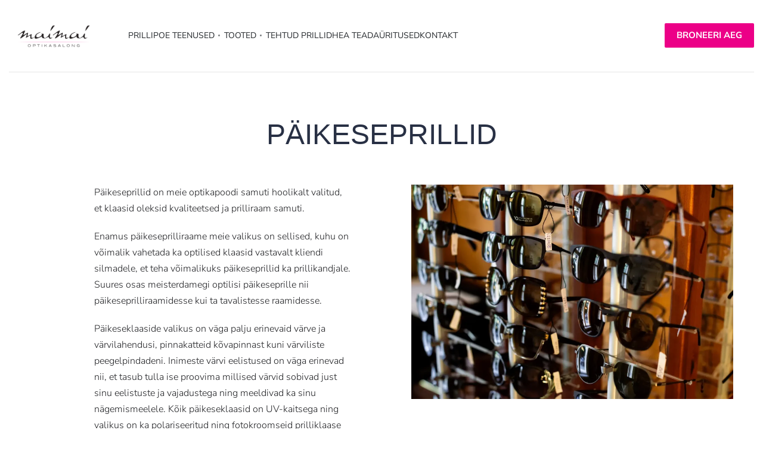

--- FILE ---
content_type: text/html; charset=UTF-8
request_url: https://maimai.ee/paikeseprillid/
body_size: 16794
content:
<!DOCTYPE html><html lang="et" data-df  data-container="1440" data-xl="2" data-admin-bar="0" class="elementor-kit-1215"><head><meta charset="UTF-8"><meta name="viewport" content="width=device-width, initial-scale=1"><link rel="profile" href="//gmpg.org/xfn/11"><link rel="pingback" href="https://maimai.ee/xmlrpc.php"><meta name='robots' content='index, follow, max-image-preview:large, max-snippet:-1, max-video-preview:-1' /> <script id="cookieyes" type="text/javascript" src="https://cdn-cookieyes.com/client_data/8537d222233b0d82cf479267/script.js"></script> <link media="all" href="https://maimai.ee/wp-content/cache/autoptimize/css/autoptimize_8e00fd163bebf3017d2458434e756fab.css" rel="stylesheet"><title>Päikeseprillid | MaiMai Optikasalong</title><meta name="description" content="Tule vali endale ilusad ja kvaliteetsed päikeseprillid. Valmistame ka optilisi päikeseprille. Ootame sind meie salongi." /><link rel="canonical" href="https://www.maimai.ee/paikeseprillid/" /><meta property="og:locale" content="et_EE" /><meta property="og:type" content="article" /><meta property="og:title" content="Päikeseprillid | MaiMai Optikasalong" /><meta property="og:description" content="Tule vali endale ilusad ja kvaliteetsed päikeseprillid. Valmistame ka optilisi päikeseprille. Ootame sind meie salongi." /><meta property="og:url" content="https://www.maimai.ee/paikeseprillid/" /><meta property="og:site_name" content="MaiMai Optikasalong" /><meta property="article:publisher" content="https://www.facebook.com/maimaioptika/" /><meta property="article:modified_time" content="2025-02-08T07:31:42+00:00" /><meta property="og:image" content="https://maimai.ee/wp-content/uploads/2023/06/Prillipood-Tallinnas-Maimai-optikasalong-066-1024x683.webp" /><meta name="twitter:card" content="summary_large_image" /><meta name="twitter:label1" content="Est. reading time" /><meta name="twitter:data1" content="3 minutit" /> <script type="application/ld+json" class="yoast-schema-graph">{"@context":"https://schema.org","@graph":[{"@type":"WebPage","@id":"https://www.maimai.ee/paikeseprillid/","url":"https://www.maimai.ee/paikeseprillid/","name":"Päikeseprillid | MaiMai Optikasalong","isPartOf":{"@id":"https://maimai.ee/#website"},"primaryImageOfPage":{"@id":"https://www.maimai.ee/paikeseprillid/#primaryimage"},"image":{"@id":"https://www.maimai.ee/paikeseprillid/#primaryimage"},"thumbnailUrl":"https://maimai.ee/wp-content/uploads/2023/06/Prillipood-Tallinnas-Maimai-optikasalong-066-1024x683.webp","datePublished":"2020-12-04T15:00:06+00:00","dateModified":"2025-02-08T07:31:42+00:00","description":"Tule vali endale ilusad ja kvaliteetsed päikeseprillid. Valmistame ka optilisi päikeseprille. Ootame sind meie salongi.","breadcrumb":{"@id":"https://www.maimai.ee/paikeseprillid/#breadcrumb"},"inLanguage":"et","potentialAction":[{"@type":"ReadAction","target":["https://www.maimai.ee/paikeseprillid/"]}]},{"@type":"ImageObject","inLanguage":"et","@id":"https://www.maimai.ee/paikeseprillid/#primaryimage","url":"https://maimai.ee/wp-content/uploads/2023/06/Prillipood-Tallinnas-Maimai-optikasalong-066-1024x683.webp","contentUrl":"https://maimai.ee/wp-content/uploads/2023/06/Prillipood-Tallinnas-Maimai-optikasalong-066-1024x683.webp"},{"@type":"BreadcrumbList","@id":"https://www.maimai.ee/paikeseprillid/#breadcrumb","itemListElement":[{"@type":"ListItem","position":1,"name":"Avaleht","item":"https://maimai.ee/"},{"@type":"ListItem","position":2,"name":"Päikeseprillid"}]},{"@type":"WebSite","@id":"https://maimai.ee/#website","url":"https://maimai.ee/","name":"MaiMai Optikasalong","description":"Nägemise kontroll ja prillide valmistamine","publisher":{"@id":"https://maimai.ee/#organization"},"potentialAction":[{"@type":"SearchAction","target":{"@type":"EntryPoint","urlTemplate":"https://maimai.ee/?s={search_term_string}"},"query-input":{"@type":"PropertyValueSpecification","valueRequired":true,"valueName":"search_term_string"}}],"inLanguage":"et"},{"@type":"Organization","@id":"https://maimai.ee/#organization","name":"MaiMai Optikasalong","url":"https://maimai.ee/","logo":{"@type":"ImageObject","inLanguage":"et","@id":"https://maimai.ee/#/schema/logo/image/","url":"https://maimai.ee/wp-content/uploads/2020/10/cropped-maimai700x700BLtransp.png","contentUrl":"https://maimai.ee/wp-content/uploads/2020/10/cropped-maimai700x700BLtransp.png","width":700,"height":247,"caption":"MaiMai Optikasalong"},"image":{"@id":"https://maimai.ee/#/schema/logo/image/"},"sameAs":["https://www.facebook.com/maimaioptika/","https://www.instagram.com/maimaioptikasalong/"]}]}</script> <link href='//fonts.gstatic.com' crossorigin rel='preconnect' /><link href='//fonts.googleapis.com' rel='preconnect' /><link rel="alternate" type="application/rss+xml" title="MaiMai Optikasalong &raquo; RSS" href="https://maimai.ee/feed/" /><link rel="alternate" type="application/rss+xml" title="MaiMai Optikasalong &raquo; Kommentaaride RSS" href="https://maimai.ee/comments/feed/" /><link rel="preload" as="style" onload="this.onload=null;this.rel='stylesheet';" media="all"  data-noptimize="" data-no-optimize="1" data-pagespeed-no-defer="" data-pagespeed-no-transform="" data-minify="1" data-no-rel='stylesheet' id='contact-form-7-css' href='https://maimai.ee/wp-content/cache/autoptimize/css/autoptimize_single_64ac31699f5326cb3c76122498b76f66.css' type='text/css' data-media='all' /> <noscript><link rel='stylesheet' data-noptimize="" data-no-optimize="1" data-pagespeed-no-defer="" data-pagespeed-no-transform="" data-minify="1" data-id='contact-form-7-css' href='https://maimai.ee/wp-content/plugins/contact-form-7/includes/css/styles.css' data-type='text/css' data-media='all' /> </noscript> <noscript><link rel='stylesheet'  data-id='rey-wp-style-child-css' href='https://maimai.ee/wp-content/themes/rey-child/style.css' data-type='text/css' data-media='all' /> </noscript><link id="rey-hs-css" type="text/css" href="https://maimai.ee/wp-content/cache/autoptimize/css/autoptimize_single_520c5132e4ba8c89572fb1b0a50c0644.css?ver=3.1.5.1742988387"  rel="stylesheet" media="all"  /><link id="rey-ds-css" type="text/css" href="https://maimai.ee/wp-content/cache/autoptimize/css/autoptimize_single_ed23b6f4a789f3fd48e1cfbe884d0e10.css?ver=3.1.5.1743196438" data-noptimize="" data-no-optimize="1" data-pagespeed-no-defer="" data-pagespeed-no-transform="" data-minify="1" rel="preload" as="style" onload="this.onload=null;this.rel='stylesheet';" media="all"  /> <noscript><link rel="stylesheet" href="https://maimai.ee/wp-content/uploads/rey/ds-3ba331f7ca.css" data-no-minify="1"></noscript><link rel='stylesheet' id='elementor-post-1215-css' href='https://maimai.ee/wp-content/cache/autoptimize/css/autoptimize_single_f2d9cd8cda79f46d77869b33174a424b.css' type='text/css' media='all' /><link rel='stylesheet' id='elementor-post-1355-css' href='https://maimai.ee/wp-content/cache/autoptimize/css/autoptimize_single_4bbc0fb6f7dde8bc0c48d1500a14f369.css' type='text/css' media='all' /><link rel='stylesheet' id='elementor-post-1013-css' href='https://maimai.ee/wp-content/cache/autoptimize/css/autoptimize_single_29476adf2fdd84e2587622d835767030.css' type='text/css' media='all' /><link rel="stylesheet" onload="this.onload=null;this.media='all';" media="print"  data-noptimize="" data-no-optimize="1" data-pagespeed-no-defer="" data-pagespeed-no-transform="" data-minify="1" data-no-rel='stylesheet' id='elementor-post-994-css' href='https://maimai.ee/wp-content/cache/autoptimize/css/autoptimize_single_18c9535596d22642d774c0164850be3b.css' type='text/css' data-media='all' /> <noscript><link rel='stylesheet' data-noptimize="" data-no-optimize="1" data-pagespeed-no-defer="" data-pagespeed-no-transform="" data-minify="1" data-id='elementor-post-994-css' href='https://maimai.ee/wp-content/uploads/elementor/css/post-994.css' data-type='text/css' data-media='all' /> </noscript> <script type="text/javascript" src="https://maimai.ee/wp-includes/js/jquery/jquery.min.js" id="jquery-core-js"></script> <script type="text/javascript" id="wc-add-to-cart-js-extra">var wc_add_to_cart_params = {"ajax_url":"\/wp-admin\/admin-ajax.php","wc_ajax_url":"\/?wc-ajax=%%endpoint%%","i18n_view_cart":"Vaata ostukorvi","cart_url":"https:\/\/maimai.ee","is_cart":"","cart_redirect_after_add":"no"};</script> <script type="text/javascript" id="woocommerce-js-extra">var woocommerce_params = {"ajax_url":"\/wp-admin\/admin-ajax.php","wc_ajax_url":"\/?wc-ajax=%%endpoint%%","i18n_password_show":"Show password","i18n_password_hide":"Hide password"};</script> <link rel="https://api.w.org/" href="https://maimai.ee/wp-json/" /><link rel="alternate" title="JSON" type="application/json" href="https://maimai.ee/wp-json/wp/v2/pages/1355" /><link rel="EditURI" type="application/rsd+xml" title="RSD" href="https://maimai.ee/xmlrpc.php?rsd" /><link rel='shortlink' href='https://maimai.ee/?p=1355' /><link rel="alternate" title="oEmbed (JSON)" type="application/json+oembed" href="https://maimai.ee/wp-json/oembed/1.0/embed?url=https%3A%2F%2Fmaimai.ee%2Fpaikeseprillid%2F" /><link rel="alternate" title="oEmbed (XML)" type="text/xml+oembed" href="https://maimai.ee/wp-json/oembed/1.0/embed?url=https%3A%2F%2Fmaimai.ee%2Fpaikeseprillid%2F&#038;format=xml" /> <script async defer data-domain='maimai.ee' src='https://plausible.io/js/plausible.js'></script> <script async src="https://www.googletagmanager.com/gtag/js?id=G-WL6QLB89GG"></script> <script>window.dataLayer = window.dataLayer || [];
  function gtag(){dataLayer.push(arguments);}
  gtag('js', new Date());

  gtag('config', 'G-WL6QLB89GG');</script> <meta name="google-site-verification" content="DFKhGv3t2xF-M_WSGAkmQAKsAnaZw3qYkJ6iDB2UOhU" />  <script>!function(f,b,e,v,n,t,s)
{if(f.fbq)return;n=f.fbq=function(){n.callMethod?
n.callMethod.apply(n,arguments):n.queue.push(arguments)};
if(!f._fbq)f._fbq=n;n.push=n;n.loaded=!0;n.version='2.0';
n.queue=[];t=b.createElement(e);t.async=!0;
t.src=v;s=b.getElementsByTagName(e)[0];
s.parentNode.insertBefore(t,s)}(window, document,'script',
'https://connect.facebook.net/en_US/fbevents.js');
fbq('init', '1169248027145618');
fbq('track', 'PageView');</script> <noscript><img height="1" width="1" style="display:none"
src="https://www.facebook.com/tr?id=1169248027145618&ev=PageView&noscript=1"
/></noscript> <noscript><style>.woocommerce ul.products li.product.is-animated-entry {opacity: 1;transform: none;}
		.woocommerce div.product .woocommerce-product-gallery:after {display: none;}
		.woocommerce div.product .woocommerce-product-gallery .woocommerce-product-gallery__wrapper {opacity: 1}</style></noscript> <noscript><style>.woocommerce-product-gallery{ opacity: 1 !important; }</style></noscript><meta name="generator" content="Elementor 3.28.1; features: additional_custom_breakpoints, e_local_google_fonts; settings: css_print_method-external, google_font-enabled, font_display-auto"><link rel="icon" href="https://maimai.ee/wp-content/uploads/2021/02/cropped-maimai-fav-32x32.png" sizes="32x32" /><link rel="icon" href="https://maimai.ee/wp-content/uploads/2021/02/cropped-maimai-fav-192x192.png" sizes="192x192" /><link rel="apple-touch-icon" href="https://maimai.ee/wp-content/uploads/2021/02/cropped-maimai-fav-180x180.png" /><meta name="msapplication-TileImage" content="https://maimai.ee/wp-content/uploads/2021/02/cropped-maimai-fav-270x270.png" /><style id="reycore-inline-styles" data-noptimize="" data-no-optimize="1" data-pagespeed-no-defer="" data-pagespeed-no-transform="" data-minify="1">:root{--rey-container-spacing:15px;--main-gutter-size:15px;--body-bg-color:#ffffff;--body-color:#202124;--link-color:#283044;--neutral-hue:210;--r-social-icons-dist-top:30vh;--r-social-icons-dist-side:40px;--r-social-icons-dist-size:14px;--blog-columns:3;--post-align-wide-size:25vw;--scroll-top-bottom:10vh;--woocommerce-products-gutter:30px;--woocommerce-sidebar-size:16%;--woocommerce-loop-basic-padding:0px;--woocommerce-discount-color:#1559b6;--woocommerce-custom-image-height:350px;--woocommerce-summary-size:44%;--woocommerce-summary-padding:0px;--star-rating-color:#ff4545;}h1, .h1, .rey-pageTitle, .rey-postItem-catText{font-family:Nunito Sans;font-weight:400;}h2, .h2{font-family:Nunito Sans;font-weight:400;}h3, .h3{font-family:Nunito Sans;font-weight:400;}h4, .h4{font-family:Nunito Sans;font-weight:400;}h5, .h5{font-family:Nunito Sans;font-weight:400;}h6, .h6{font-family:Nunito Sans;font-weight:400;}.rey-pageTitle{font-family:Nunito Sans;font-weight:400;}.woocommerce-store-notice .woocommerce-store-notice-content{min-height:32px;}@media (min-width: 768px) and (max-width: 1025px){:root{--rey-container-spacing:15px;--main-gutter-size:15px;--blog-columns:1;--scroll-top-bottom:10vh;--woocommerce-products-gutter:10px;--woocommerce-summary-padding:0px;}}@media (max-width: 767px){:root{--rey-container-spacing:15px;--main-gutter-size:15px;--blog-columns:1;--scroll-top-bottom:10vh;--woocommerce-products-gutter:10px;--woocommerce-summary-padding:0px;}}@font-face { font-family:'Nunito Sans';font-style:normal;font-weight:200;font-stretch:normal;font-display:swap;src:url(https://fonts.gstatic.com/s/nunitosans/v15/pe1mMImSLYBIv1o4X1M8ce2xCx3yop4tQpF_MeTm0lfGWVpNn64CL7U8upHZIbMV51Q42ptCp5F5bxqqtQ1yiU4GVilXs1Uj.woff) format('woff');}@font-face { font-family:'Nunito Sans';font-style:normal;font-weight:300;font-stretch:normal;font-display:swap;src:url(https://fonts.gstatic.com/s/nunitosans/v15/pe1mMImSLYBIv1o4X1M8ce2xCx3yop4tQpF_MeTm0lfGWVpNn64CL7U8upHZIbMV51Q42ptCp5F5bxqqtQ1yiU4GiClXs1Uj.woff) format('woff');}@font-face { font-family:'Nunito Sans';font-style:normal;font-weight:400;font-stretch:normal;font-display:swap;src:url(https://fonts.gstatic.com/s/nunitosans/v15/pe1mMImSLYBIv1o4X1M8ce2xCx3yop4tQpF_MeTm0lfGWVpNn64CL7U8upHZIbMV51Q42ptCp5F5bxqqtQ1yiU4G1ilXs1Uj.woff) format('woff');}@font-face { font-family:'Nunito Sans';font-style:normal;font-weight:600;font-stretch:normal;font-display:swap;src:url(https://fonts.gstatic.com/s/nunitosans/v15/pe1mMImSLYBIv1o4X1M8ce2xCx3yop4tQpF_MeTm0lfGWVpNn64CL7U8upHZIbMV51Q42ptCp5F5bxqqtQ1yiU4GCC5Xs1Uj.woff) format('woff');}@font-face { font-family:'Nunito Sans';font-style:normal;font-weight:700;font-stretch:normal;font-display:swap;src:url(https://fonts.gstatic.com/s/nunitosans/v15/pe1mMImSLYBIv1o4X1M8ce2xCx3yop4tQpF_MeTm0lfGWVpNn64CL7U8upHZIbMV51Q42ptCp5F5bxqqtQ1yiU4GMS5Xs1Uj.woff) format('woff');}@font-face { font-family:'Nunito Sans';font-style:normal;font-weight:800;font-stretch:normal;font-display:swap;src:url(https://fonts.gstatic.com/s/nunitosans/v15/pe1mMImSLYBIv1o4X1M8ce2xCx3yop4tQpF_MeTm0lfGWVpNn64CL7U8upHZIbMV51Q42ptCp5F5bxqqtQ1yiU4GVi5Xs1Uj.woff) format('woff');}@font-face { font-family:'Nunito Sans';font-style:normal;font-weight:900;font-stretch:normal;font-display:swap;src:url(https://fonts.gstatic.com/s/nunitosans/v15/pe1mMImSLYBIv1o4X1M8ce2xCx3yop4tQpF_MeTm0lfGWVpNn64CL7U8upHZIbMV51Q42ptCp5F5bxqqtQ1yiU4Gfy5Xs1Uj.woff) format('woff');}@font-face { font-family:'Rey Primary';font-style:normal;font-weight:200;font-stretch:normal;font-display:swap;src:url(https://fonts.gstatic.com/s/nunitosans/v15/pe1mMImSLYBIv1o4X1M8ce2xCx3yop4tQpF_MeTm0lfGWVpNn64CL7U8upHZIbMV51Q42ptCp5F5bxqqtQ1yiU4GVilXs1Uj.woff) format('woff');}@font-face { font-family:'Rey Primary';font-style:normal;font-weight:300;font-stretch:normal;font-display:swap;src:url(https://fonts.gstatic.com/s/nunitosans/v15/pe1mMImSLYBIv1o4X1M8ce2xCx3yop4tQpF_MeTm0lfGWVpNn64CL7U8upHZIbMV51Q42ptCp5F5bxqqtQ1yiU4GiClXs1Uj.woff) format('woff');}@font-face { font-family:'Rey Primary';font-style:normal;font-weight:400;font-stretch:normal;font-display:swap;src:url(https://fonts.gstatic.com/s/nunitosans/v15/pe1mMImSLYBIv1o4X1M8ce2xCx3yop4tQpF_MeTm0lfGWVpNn64CL7U8upHZIbMV51Q42ptCp5F5bxqqtQ1yiU4G1ilXs1Uj.woff) format('woff');}@font-face { font-family:'Rey Primary';font-style:normal;font-weight:600;font-stretch:normal;font-display:swap;src:url(https://fonts.gstatic.com/s/nunitosans/v15/pe1mMImSLYBIv1o4X1M8ce2xCx3yop4tQpF_MeTm0lfGWVpNn64CL7U8upHZIbMV51Q42ptCp5F5bxqqtQ1yiU4GCC5Xs1Uj.woff) format('woff');}@font-face { font-family:'Rey Primary';font-style:normal;font-weight:700;font-stretch:normal;font-display:swap;src:url(https://fonts.gstatic.com/s/nunitosans/v15/pe1mMImSLYBIv1o4X1M8ce2xCx3yop4tQpF_MeTm0lfGWVpNn64CL7U8upHZIbMV51Q42ptCp5F5bxqqtQ1yiU4GMS5Xs1Uj.woff) format('woff');}@font-face { font-family:'Rey Primary';font-style:normal;font-weight:800;font-stretch:normal;font-display:swap;src:url(https://fonts.gstatic.com/s/nunitosans/v15/pe1mMImSLYBIv1o4X1M8ce2xCx3yop4tQpF_MeTm0lfGWVpNn64CL7U8upHZIbMV51Q42ptCp5F5bxqqtQ1yiU4GVi5Xs1Uj.woff) format('woff');}@font-face { font-family:'Rey Primary';font-style:normal;font-weight:900;font-stretch:normal;font-display:swap;src:url(https://fonts.gstatic.com/s/nunitosans/v15/pe1mMImSLYBIv1o4X1M8ce2xCx3yop4tQpF_MeTm0lfGWVpNn64CL7U8upHZIbMV51Q42ptCp5F5bxqqtQ1yiU4Gfy5Xs1Uj.woff) format('woff');}@font-face { font-family:'Rey Secondary';font-style:normal;font-weight:200;font-stretch:normal;font-display:swap;src:url(https://fonts.gstatic.com/s/nunitosans/v15/pe1mMImSLYBIv1o4X1M8ce2xCx3yop4tQpF_MeTm0lfGWVpNn64CL7U8upHZIbMV51Q42ptCp5F5bxqqtQ1yiU4GVilXs1Uj.woff) format('woff');}@font-face { font-family:'Rey Secondary';font-style:normal;font-weight:300;font-stretch:normal;font-display:swap;src:url(https://fonts.gstatic.com/s/nunitosans/v15/pe1mMImSLYBIv1o4X1M8ce2xCx3yop4tQpF_MeTm0lfGWVpNn64CL7U8upHZIbMV51Q42ptCp5F5bxqqtQ1yiU4GiClXs1Uj.woff) format('woff');}@font-face { font-family:'Rey Secondary';font-style:normal;font-weight:400;font-stretch:normal;font-display:swap;src:url(https://fonts.gstatic.com/s/nunitosans/v15/pe1mMImSLYBIv1o4X1M8ce2xCx3yop4tQpF_MeTm0lfGWVpNn64CL7U8upHZIbMV51Q42ptCp5F5bxqqtQ1yiU4G1ilXs1Uj.woff) format('woff');}@font-face { font-family:'Rey Secondary';font-style:normal;font-weight:600;font-stretch:normal;font-display:swap;src:url(https://fonts.gstatic.com/s/nunitosans/v15/pe1mMImSLYBIv1o4X1M8ce2xCx3yop4tQpF_MeTm0lfGWVpNn64CL7U8upHZIbMV51Q42ptCp5F5bxqqtQ1yiU4GCC5Xs1Uj.woff) format('woff');}@font-face { font-family:'Rey Secondary';font-style:normal;font-weight:700;font-stretch:normal;font-display:swap;src:url(https://fonts.gstatic.com/s/nunitosans/v15/pe1mMImSLYBIv1o4X1M8ce2xCx3yop4tQpF_MeTm0lfGWVpNn64CL7U8upHZIbMV51Q42ptCp5F5bxqqtQ1yiU4GMS5Xs1Uj.woff) format('woff');}@font-face { font-family:'Rey Secondary';font-style:normal;font-weight:800;font-stretch:normal;font-display:swap;src:url(https://fonts.gstatic.com/s/nunitosans/v15/pe1mMImSLYBIv1o4X1M8ce2xCx3yop4tQpF_MeTm0lfGWVpNn64CL7U8upHZIbMV51Q42ptCp5F5bxqqtQ1yiU4GVi5Xs1Uj.woff) format('woff');}@font-face { font-family:'Rey Secondary';font-style:normal;font-weight:900;font-stretch:normal;font-display:swap;src:url(https://fonts.gstatic.com/s/nunitosans/v15/pe1mMImSLYBIv1o4X1M8ce2xCx3yop4tQpF_MeTm0lfGWVpNn64CL7U8upHZIbMV51Q42ptCp5F5bxqqtQ1yiU4Gfy5Xs1Uj.woff) format('woff');}@media (max-width: 1024px) {			:root {				--nav-breakpoint-desktop: none;				--nav-breakpoint-mobile: flex;			}		} :root{--primary-ff:Nunito Sans, "Helvetica Neue", Helvetica, Arial, sans-serif;--secondary-ff:Nunito Sans, "Helvetica Neue", Helvetica, Arial, sans-serif;--body-font-family: Nunito Sans;--body-font-weight: 300;--link-color-hover:#4e566a;--accent-color:#ec008c;--accent-hover-color:#b90059;--accent-text-color:#fff;} :root{ --woocommerce-grid-columns:4; } @media(min-width: 768px) and (max-width: 1024px){:root{ --woocommerce-grid-columns:2; }} @media(max-width: 767px){:root{ --woocommerce-grid-columns:2; }}</style></head><body class="page-template page-template-template-builder page-template-template-builder-php page page-id-1355 wp-custom-logo theme-rey woocommerce-no-js rey-no-js ltr woocommerce elementor-default elementor-kit-1215 elementor-page elementor-page-1355 rey-cwidth--default --no-acc-focus elementor-opt r-notices" data-id="1355" itemtype="https://schema.org/WebPage" itemscope="itemscope"> <script type="text/javascript" id="rey-no-js" data-noptimize data-no-optimize="1" data-no-defer="1">document.body.classList.remove('rey-no-js');document.body.classList.add('rey-js');</script> <script type="text/javascript" id="rey-instant-js" data-noptimize="" data-no-optimize="1" data-no-defer="1" data-pagespeed-no-defer="">(function(){
				if( ! window.matchMedia("(max-width: 1024px)").matches && ("IntersectionObserver" in window) ){
					var io = new IntersectionObserver(entries => {
						window.reyScrollbarWidth = window.innerWidth - entries[0].boundingClientRect.width;
						document.documentElement.style.setProperty('--scrollbar-width', window.reyScrollbarWidth + "px");
						io.disconnect();
					});
					io.observe(document.documentElement);
				}
				let cw = parseInt(document.documentElement.getAttribute('data-container') || 1440);
				const sxl = function () {
					let xl;
					if ( window.matchMedia('(min-width: 1025px) and (max-width: ' + cw + 'px)').matches ) xl = 1; // 1440px - 1025px
					else if ( window.matchMedia('(min-width: ' + (cw + 1) + 'px)').matches ) xl = 2; // +1440px
					document.documentElement.setAttribute('data-xl', xl || 0);
				};
				sxl(); window.addEventListener('resize', sxl);
			})();</script> <a href="#content" class="skip-link screen-reader-text">Skip to content</a><div id="page" class="rey-siteWrapper "><div class="rey-overlay rey-overlay--site" style="opacity:0;"></div><header class="rey-siteHeader rey-siteHeader--custom rey-siteHeader--1013 header-pos--rel" ><div data-elementor-type="wp-post" data-elementor-id="1013" class="elementor elementor-1013" data-elementor-gstype="header" data-page-el-selector="body.elementor-page-1013"><section class="elementor-section elementor-top-section elementor-element elementor-element-33e0e47f elementor-section-height-min-height rey-section-bg--classic elementor-section-boxed elementor-section-height-default elementor-section-items-middle" data-id="33e0e47f" data-element_type="section" data-settings="{&quot;background_background&quot;:&quot;classic&quot;}"><div class="elementor-container elementor-column-gap-no"><div class="elementor-column elementor-col-100 elementor-top-column elementor-element elementor-element-55252c5d" data-id="55252c5d" data-element_type="column"><div class="elementor-column-wrap--55252c5d elementor-widget-wrap elementor-element-populated"><div class="elementor-element elementor-element-72589581 elementor-widget__width-auto elementor-widget elementor-widget-reycore-header-logo" data-id="72589581" data-element_type="widget" data-widget_type="reycore-header-logo.default"><div class="elementor-widget-container"><div class="rey-logoWrapper"><div class="rey-siteLogo"> <a href="https://maimai.ee/" data-no-lazy="1" data-skip-lazy="1" class="no-lazy custom-logo-link" rel="home" itemprop="url"><img fetchpriority="high" width="700" height="247" src="https://maimai.ee/wp-content/uploads/2020/10/cropped-maimai700x700BLtransp.png" data-no-lazy="1" data-skip-lazy="1" class="no-lazy custom-logo" alt="MaiMai Optikasalong" loading="eager" decoding="async" srcset="https://maimai.ee/wp-content/uploads/2020/10/cropped-maimai700x700BLtransp.png 700w, https://maimai.ee/wp-content/uploads/2020/10/cropped-maimai700x700BLtransp-600x212.png 600w, https://maimai.ee/wp-content/uploads/2020/10/cropped-maimai700x700BLtransp-300x106.png 300w" sizes="(max-width: 700px) 100vw, 700px" /></a></div></div></div></div><div class="elementor-element elementor-element-23198769 elementor-widget__width-auto --il--left --il--tablet-right --il--mobile-right --icons-start --submenu-display-collapsed --tap-open --panel-dir--left elementor-widget elementor-widget-reycore-header-navigation" data-id="23198769" data-element_type="widget" data-widget_type="reycore-header-navigation.default"><div class="elementor-widget-container"> <button class="btn rey-mainNavigation-mobileBtn rey-headerIcon __hamburger" aria-label="Open menu"><div class="__bars"> <span class="__bar"></span> <span class="__bar"></span> <span class="__bar"></span></div> <svg aria-hidden="true" role="img" id="rey-icon-close-697c853d76f48" class="rey-icon rey-icon-close " viewbox="0 0 110 110"><g stroke="none" stroke-width="1" fill="none" fill-rule="evenodd" stroke-linecap="square"><path d="M4.79541854,4.29541854 L104.945498,104.445498 L4.79541854,4.29541854 Z" stroke="currentColor" stroke-width="var(--stroke-width, 12px)"></path><path d="M4.79541854,104.704581 L104.945498,4.55450209 L4.79541854,104.704581 Z" stroke="currentColor" stroke-width="var(--stroke-width, 12px)"></path></g></svg></button><nav id="site-navigation-23198769" class="rey-mainNavigation rey-mainNavigation--desktop --style-default --shadow-1" data-id="-23198769" aria-label="Main Menu" data-sm-indicator="circle" itemtype="https://schema.org/SiteNavigationElement" itemscope="itemscope"><ul id="main-menu-desktop-23198769" class="rey-mainMenu rey-mainMenu--desktop id--mainMenu--desktop --has-indicators  --megamenu-support"><li id="menu-item-1536" class="menu-item menu-item-type-post_type menu-item-object-page menu-item-has-children menu-item-1536 depth--0 --is-regular o-id-1346"><a href="https://maimai.ee/teenused/"><span>PRILLIPOE TEENUSED</span><i class="--submenu-indicator --submenu-indicator-circle"></i></a><ul class="sub-menu"><li id="menu-item-1388" class="menu-item menu-item-type-post_type menu-item-object-page menu-item-1388 depth--1 o-id-1361"><a href="https://maimai.ee/nagemise-kontroll/"><span>NÄGEMISE KONTROLL</span></a></li><li id="menu-item-1539" class="menu-item menu-item-type-post_type menu-item-object-page menu-item-1539 depth--1 o-id-1364"><a href="https://maimai.ee/laatse-konsultatsioon/"><span>LÄÄTSE KONSULTATSIOON</span></a></li><li id="menu-item-1538" class="menu-item menu-item-type-post_type menu-item-object-page menu-item-1538 depth--1 o-id-1367"><a href="https://maimai.ee/prillide-valmistamine/"><span>PRILLIDE VALMISTAMINE</span></a></li><li id="menu-item-1537" class="menu-item menu-item-type-post_type menu-item-object-page menu-item-1537 depth--1 o-id-1370"><a href="https://maimai.ee/prillide-hooldus/"><span>PRILLIDE HOOLDUS JA REMONT</span></a></li><li id="menu-item-2646" class="menu-item menu-item-type-post_type menu-item-object-page menu-item-2646 depth--1 o-id-2609"><a href="https://maimai.ee/kontaktivabad-teenused/"><span>KONTAKTIVABAD TEENUSED</span></a></li></ul></li><li id="menu-item-1394" class="menu-item menu-item-type-post_type menu-item-object-page current-menu-ancestor current-menu-parent current_page_parent current_page_ancestor menu-item-has-children menu-item-1394 depth--0 --is-regular current-menu-item o-id-1343"><a href="https://maimai.ee/tooted/"><span>TOOTED</span><i class="--submenu-indicator --submenu-indicator-circle"></i></a><ul class="sub-menu"><li id="menu-item-1392" class="menu-item menu-item-type-post_type menu-item-object-page menu-item-1392 depth--1 o-id-1349"><a href="https://maimai.ee/prillid/"><span>PRILLID</span></a></li><li id="menu-item-1391" class="menu-item menu-item-type-post_type menu-item-object-page menu-item-1391 depth--1 o-id-1352"><a href="https://maimai.ee/kontaktlaatsed/"><span>KONTAKTLÄÄTSED</span></a></li><li id="menu-item-1390" class="menu-item menu-item-type-post_type menu-item-object-page current-menu-item page_item page-item-1355 current_page_item menu-item-1390 depth--1 o-id-1355"><a href="https://maimai.ee/paikeseprillid/" aria-current="page"><span>PÄIKESEPRILLID</span></a></li><li id="menu-item-1389" class="menu-item menu-item-type-post_type menu-item-object-page menu-item-1389 depth--1 o-id-1358"><a href="https://maimai.ee/aksessuaarid/"><span>AKSESSUAARID</span></a></li><li id="menu-item-4740" class="menu-item menu-item-type-post_type menu-item-object-page menu-item-4740 depth--1 o-id-4734"><a href="https://maimai.ee/kinkekaart/"><span>KINKEKAART</span></a></li></ul></li><li id="menu-item-769" class="menu-item menu-item-type-post_type menu-item-object-page menu-item-769 depth--0 --is-regular o-id-757"><a href="https://maimai.ee/tehtud-prillid/"><span>TEHTUD PRILLID</span></a></li><li id="menu-item-728" class="menu-item menu-item-type-post_type menu-item-object-page menu-item-728 depth--0 --is-regular o-id-1155"><a href="https://maimai.ee/blogi/"><span>HEA TEADA</span></a></li><li id="menu-item-1395" class="menu-item menu-item-type-post_type menu-item-object-page menu-item-1395 depth--0 --is-regular o-id-1340"><a href="https://maimai.ee/uritused/"><span>ÜRITUSED</span></a></li><li id="menu-item-1396" class="menu-item menu-item-type-post_type menu-item-object-page menu-item-1396 depth--0 --is-regular o-id-609"><a href="https://maimai.ee/kontakt/"><span>KONTAKT</span></a></li></ul></nav><nav
 id="site-navigation-mobile-23198769"
 class="rey-mainNavigation rey-mainNavigation--mobile rey-mobileNav "
 data-id="-23198769" aria-label="Main Menu" itemtype="https://schema.org/SiteNavigationElement" itemscope="itemscope"	><div class="rey-mobileNav-container"><div class="rey-mobileNav-header"><div class="rey-siteLogo"> <a href="https://maimai.ee/" data-no-lazy="1" data-skip-lazy="1" class="no-lazy custom-logo-link" rel="home" itemprop="url"><img width="700" height="247" src="https://maimai.ee/wp-content/uploads/2020/10/cropped-maimai700x700BLtransp.png" data-no-lazy="1" data-skip-lazy="1" class="no-lazy custom-logo" alt="MaiMai Optikasalong" loading="eager" width="60" height="40" decoding="async" srcset="https://maimai.ee/wp-content/uploads/2020/10/cropped-maimai700x700BLtransp.png 700w, https://maimai.ee/wp-content/uploads/2020/10/cropped-maimai700x700BLtransp-600x212.png 600w, https://maimai.ee/wp-content/uploads/2020/10/cropped-maimai700x700BLtransp-300x106.png 300w" sizes="(max-width: 700px) 100vw, 700px" /></a></div> <button class="__arrClose btn rey-mobileMenu-close js-rey-mobileMenu-close" aria-label="Close menu"><span class="__icons"><svg aria-hidden="true" role="img" id="rey-icon-close-697c853d7d2c4" class="rey-icon rey-icon-close " viewbox="0 0 110 110"><g stroke="none" stroke-width="1" fill="none" fill-rule="evenodd" stroke-linecap="square"><path d="M4.79541854,4.29541854 L104.945498,104.445498 L4.79541854,4.29541854 Z" stroke="currentColor" stroke-width="var(--stroke-width, 12px)"></path><path d="M4.79541854,104.704581 L104.945498,4.55450209 L4.79541854,104.704581 Z" stroke="currentColor" stroke-width="var(--stroke-width, 12px)"></path></g></svg><svg aria-hidden="true" role="img" id="rey-icon-arrow-classic-697c853d7d2cf" class="rey-icon rey-icon-arrow-classic " viewbox="0 0 16 16"><polygon fill="var(--icon-fill, currentColor)" points="8 0 6.6 1.4 12.2 7 0 7 0 9 12.2 9 6.6 14.6 8 16 16 8"></polygon></svg></span></button></div><div class="rey-mobileNav-main"><ul id="main-menu-mobile-23198769" class="rey-mainMenu rey-mainMenu-mobile  --has-indicators  --megamenu-support"><li id="mobile-menu-item-1536" class="menu-item menu-item-type-post_type menu-item-object-page menu-item-has-children menu-item-1536 depth--0 --is-regular o-id-1346"><a href="https://maimai.ee/teenused/"><span>PRILLIPOE TEENUSED</span><i class="--submenu-indicator --submenu-indicator-circle"></i></a><ul class="sub-menu"><li id="mobile-menu-item-1388" class="menu-item menu-item-type-post_type menu-item-object-page menu-item-1388 depth--1 o-id-1361"><a href="https://maimai.ee/nagemise-kontroll/"><span>NÄGEMISE KONTROLL</span></a></li><li id="mobile-menu-item-1539" class="menu-item menu-item-type-post_type menu-item-object-page menu-item-1539 depth--1 o-id-1364"><a href="https://maimai.ee/laatse-konsultatsioon/"><span>LÄÄTSE KONSULTATSIOON</span></a></li><li id="mobile-menu-item-1538" class="menu-item menu-item-type-post_type menu-item-object-page menu-item-1538 depth--1 o-id-1367"><a href="https://maimai.ee/prillide-valmistamine/"><span>PRILLIDE VALMISTAMINE</span></a></li><li id="mobile-menu-item-1537" class="menu-item menu-item-type-post_type menu-item-object-page menu-item-1537 depth--1 o-id-1370"><a href="https://maimai.ee/prillide-hooldus/"><span>PRILLIDE HOOLDUS JA REMONT</span></a></li><li id="mobile-menu-item-2646" class="menu-item menu-item-type-post_type menu-item-object-page menu-item-2646 depth--1 o-id-2609"><a href="https://maimai.ee/kontaktivabad-teenused/"><span>KONTAKTIVABAD TEENUSED</span></a></li></ul></li><li id="mobile-menu-item-1394" class="menu-item menu-item-type-post_type menu-item-object-page current-menu-ancestor current-menu-parent current_page_parent current_page_ancestor menu-item-has-children menu-item-1394 depth--0 --is-regular current-menu-item o-id-1343"><a href="https://maimai.ee/tooted/"><span>TOOTED</span><i class="--submenu-indicator --submenu-indicator-circle"></i></a><ul class="sub-menu"><li id="mobile-menu-item-1392" class="menu-item menu-item-type-post_type menu-item-object-page menu-item-1392 depth--1 o-id-1349"><a href="https://maimai.ee/prillid/"><span>PRILLID</span></a></li><li id="mobile-menu-item-1391" class="menu-item menu-item-type-post_type menu-item-object-page menu-item-1391 depth--1 o-id-1352"><a href="https://maimai.ee/kontaktlaatsed/"><span>KONTAKTLÄÄTSED</span></a></li><li id="mobile-menu-item-1390" class="menu-item menu-item-type-post_type menu-item-object-page current-menu-item page_item page-item-1355 current_page_item menu-item-1390 depth--1 o-id-1355"><a href="https://maimai.ee/paikeseprillid/" aria-current="page"><span>PÄIKESEPRILLID</span></a></li><li id="mobile-menu-item-1389" class="menu-item menu-item-type-post_type menu-item-object-page menu-item-1389 depth--1 o-id-1358"><a href="https://maimai.ee/aksessuaarid/"><span>AKSESSUAARID</span></a></li><li id="mobile-menu-item-4740" class="menu-item menu-item-type-post_type menu-item-object-page menu-item-4740 depth--1 o-id-4734"><a href="https://maimai.ee/kinkekaart/"><span>KINKEKAART</span></a></li></ul></li><li id="mobile-menu-item-769" class="menu-item menu-item-type-post_type menu-item-object-page menu-item-769 depth--0 --is-regular o-id-757"><a href="https://maimai.ee/tehtud-prillid/"><span>TEHTUD PRILLID</span></a></li><li id="mobile-menu-item-728" class="menu-item menu-item-type-post_type menu-item-object-page menu-item-728 depth--0 --is-regular o-id-1155"><a href="https://maimai.ee/blogi/"><span>HEA TEADA</span></a></li><li id="mobile-menu-item-1395" class="menu-item menu-item-type-post_type menu-item-object-page menu-item-1395 depth--0 --is-regular o-id-1340"><a href="https://maimai.ee/uritused/"><span>ÜRITUSED</span></a></li><li id="mobile-menu-item-1396" class="menu-item menu-item-type-post_type menu-item-object-page menu-item-1396 depth--0 --is-regular o-id-609"><a href="https://maimai.ee/kontakt/"><span>KONTAKT</span></a></li></ul></div><div class="rey-mobileNav-footer"> <a href="https://maimai.ee" class="rey-mobileNav--footerItem"> Connect to your account <svg aria-hidden="true" role="img" id="rey-icon-user-697c853d7d425" class="rey-icon rey-icon-user " viewbox="0 0 24 24"><path d="M8.68220488,13 L5.8,13 C4.7,11.6 4,9.9 4,8 C4,3.6 7.6,0 12,0 C16.4,0 20,3.6 20,8 C20,9.9 19.3,11.6 18.2,13 L15.3177951,13 C16.9344907,11.9250785 18,10.0869708 18,8 C18,4.6862915 15.3137085,2 12,2 C8.6862915,2 6,4.6862915 6,8 C6,10.0869708 7.06550934,11.9250785 8.68220488,13 Z"></path><path d="M18,14 L6,14 C2.7,14 0,16.7 0,20 L0,23 C0,23.6 0.4,24 1,24 L23,24 C23.6,24 24,23.6 24,23 L24,20 C24,16.7 21.3,14 18,14 Z M22,22 L2,22 L2,20 C2,17.8 3.8,16 6,16 L18,16 C20.2,16 22,17.8 22,20 L22,22 Z" ></path></svg></a></div></div></nav></div></div><div class="elementor-element elementor-element-d84012a elementor-widget__width-auto elementor-hidden-phone elementor-align-right elementor-widget elementor-widget-button" data-id="d84012a" data-element_type="widget" data-widget_type="button.default"><div class="elementor-widget-container"><div class="elementor-button-wrapper"> <a class="elementor-button elementor-button-link elementor-size-sm" href="https://maimai.ee/broneeri-aeg/"> <span class="elementor-button-content-wrapper"> <span class="elementor-button-text">BRONEERI AEG</span> </span> </a></div></div></div></div></div></div></section></div><div class="rey-overlay rey-overlay--header" style="opacity:0;"></div><div class="rey-overlay rey-overlay--header-top" style="opacity:0;"></div></header><div id="content" class="rey-siteContent --tpl-template-builder-php"><div class="rey-siteContainer rey-pbTemplate"  data-page-el-selector="body.elementor-page-1355"><div class="rey-siteRow"><main id="main" class="rey-siteMain --filter-panel"><div data-elementor-type="wp-page" data-elementor-id="1355" class="elementor elementor-1355"><section class="elementor-section elementor-top-section elementor-element elementor-element-13160860 elementor-section-boxed elementor-section-height-default elementor-section-height-default" data-id="13160860" data-element_type="section"><div class="elementor-container elementor-column-gap-default"><div class="elementor-column elementor-col-100 elementor-top-column elementor-element elementor-element-7ec01ee9" data-id="7ec01ee9" data-element_type="column"><div class="elementor-column-wrap--7ec01ee9 elementor-widget-wrap elementor-element-populated"><div class="elementor-element elementor-element-32ac7b04 elementor-widget elementor-widget-heading" data-id="32ac7b04" data-element_type="widget" data-widget_type="heading.default"><div class="elementor-widget-container"><h1 class="elementor-heading-title elementor-size-default">PÄIKESEPRILLID</h1></div></div></div></div></div></section><section class="elementor-section elementor-top-section elementor-element elementor-element-4a497dd1 elementor-section-content-top elementor-section-boxed elementor-section-height-default elementor-section-height-default" data-id="4a497dd1" data-element_type="section"><div class="elementor-container elementor-column-gap-wider"><div class="elementor-column elementor-col-50 elementor-top-column elementor-element elementor-element-ae3011b" data-id="ae3011b" data-element_type="column"><div class="elementor-column-wrap--ae3011b elementor-widget-wrap elementor-element-populated"><div class="elementor-element elementor-element-1ff4b08d elementor-widget elementor-widget-text-editor" data-id="1ff4b08d" data-element_type="widget" data-widget_type="text-editor.default"><div class="elementor-widget-container"><p>Päikeseprillid on meie optikapoodi samuti hoolikalt valitud, et klaasid oleksid kvaliteetsed ja prilliraam samuti.</p><p>Enamus päikeseprilliraame meie valikus on sellised, kuhu on võimalik vahetada ka optilised klaasid vastavalt kliendi silmadele, et teha võimalikuks päikeseprillid ka prillikandjale. Suures osas meisterdamegi optilisi päikeseprille nii päikeseprilliraamidesse kui ta tavalistesse raamidesse.</p><p>Päikeseklaaside valikus on väga palju erinevaid värve ja värvilahendusi, pinnakatteid kõvapinnast kuni värviliste peegelpindadeni. Inimeste värvi eelistused on väga erinevad nii, et tasub tulla ise proovima millised värvid sobivad just sinu eelistuste ja vajadustega ning meeldivad ka sinu nägemismeelele. Kõik päikeseklaasid on UV-kaitsega ning valikus on ka polariseeritud ning fotokroomseid prilliklaase erinevates värvides.</p></div></div><div class="elementor-element elementor-element-680c39be elementor-button-primary elementor-align-center elementor-widget elementor-widget-button" data-id="680c39be" data-element_type="widget" data-widget_type="button.default"><div class="elementor-widget-container"><div class="elementor-button-wrapper"> <a class="elementor-button elementor-button-link elementor-size-md" href="https://maimai.ee/broneeri-aeg/"> <span class="elementor-button-content-wrapper"> <span class="elementor-button-text">BRONEERI AEG PRILLIDE VALIMISEKS</span> </span> </a></div></div></div></div></div><div class="elementor-column elementor-col-50 elementor-top-column elementor-element elementor-element-80b4ed7" data-id="80b4ed7" data-element_type="column"><div class="elementor-column-wrap--80b4ed7 elementor-widget-wrap elementor-element-populated"><div class="elementor-element elementor-element-38541dcf u-hover-img-animation --zindexed-1 elementor-widget elementor-widget-image" data-id="38541dcf" data-element_type="widget" data-widget_type="image.default"><div class="elementor-widget-container"> <noscript><img decoding="async" width="1024" height="683" src="https://maimai.ee/wp-content/uploads/2023/06/Prillipood-Tallinnas-Maimai-optikasalong-066-1024x683.webp" class="attachment-large size-large wp-image-4503" alt="päikeseprillid ka optiliste prillide peale" srcset="https://maimai.ee/wp-content/uploads/2023/06/Prillipood-Tallinnas-Maimai-optikasalong-066-1024x683.webp 1024w, https://maimai.ee/wp-content/uploads/2023/06/Prillipood-Tallinnas-Maimai-optikasalong-066-300x200.webp 300w, https://maimai.ee/wp-content/uploads/2023/06/Prillipood-Tallinnas-Maimai-optikasalong-066-768x512.webp 768w, https://maimai.ee/wp-content/uploads/2023/06/Prillipood-Tallinnas-Maimai-optikasalong-066.webp 1200w" sizes="(max-width: 1024px) 100vw, 1024px" /></noscript><img decoding="async" width="1024" height="683" src='data:image/svg+xml,%3Csvg%20xmlns=%22http://www.w3.org/2000/svg%22%20viewBox=%220%200%201024%20683%22%3E%3C/svg%3E' data-src="https://maimai.ee/wp-content/uploads/2023/06/Prillipood-Tallinnas-Maimai-optikasalong-066-1024x683.webp" class="lazyload attachment-large size-large wp-image-4503" alt="päikeseprillid ka optiliste prillide peale" data-srcset="https://maimai.ee/wp-content/uploads/2023/06/Prillipood-Tallinnas-Maimai-optikasalong-066-1024x683.webp 1024w, https://maimai.ee/wp-content/uploads/2023/06/Prillipood-Tallinnas-Maimai-optikasalong-066-300x200.webp 300w, https://maimai.ee/wp-content/uploads/2023/06/Prillipood-Tallinnas-Maimai-optikasalong-066-768x512.webp 768w, https://maimai.ee/wp-content/uploads/2023/06/Prillipood-Tallinnas-Maimai-optikasalong-066.webp 1200w" data-sizes="(max-width: 1024px) 100vw, 1024px" /></div></div></div></div></div></section><section class="elementor-section elementor-top-section elementor-element elementor-element-3f4022e rey-flexWrap elementor-section-boxed elementor-section-height-default elementor-section-height-default" data-id="3f4022e" data-element_type="section"><div class="elementor-container elementor-column-gap-default"><div data-rey-anim-config="{&quot;id&quot;:&quot;929fea7&quot;,&quot;element_type&quot;:&quot;column&quot;,&quot;animation_type&quot;:&quot;fade-slide&quot;,&quot;reveal_direction&quot;:&quot;&quot;,&quot;reveal_zoom&quot;:&quot;&quot;,&quot;reveal_bg&quot;:&quot;&quot;,&quot;activation_trigger&quot;:&quot;viewport&quot;,&quot;subject&quot;:&quot;widgets&quot;,&quot;delay&quot;:&quot;250&quot;}" class="elementor-column elementor-col-33 elementor-top-column elementor-element elementor-element-929fea7 rey-animate-el rey-anim--fade-slide rey-anim--subject-widgets rey-anim--viewport" data-id="929fea7" data-element_type="column"><div class="elementor-column-wrap--929fea7 elementor-widget-wrap elementor-element-populated"><div class="elementor-element elementor-element-2773d51 elementor-widget elementor-widget-heading" data-id="2773d51" data-element_type="widget" data-widget_type="heading.default"><div class="elementor-widget-container"><h2 class="elementor-heading-title elementor-size-default">VALI PRILLIKANDJANA OPTILISED PÄIKESEPRILLID, ET:</h2></div></div><div class="elementor-element elementor-element-318c09a elementor-widget elementor-widget-text-editor" data-id="318c09a" data-element_type="widget" data-widget_type="text-editor.default"><div class="elementor-widget-container"><ul><li>silmad oleks kaitstud</li><li>vältida päikese käes kissitamist</li><li>näeks kaugele hästi</li><li>saaks rannas raamatut lugeda</li><li>lihtsalt ilusate prillidega rabav välja näha</li></ul></div></div><div class="elementor-element elementor-element-1f6401a elementor-widget elementor-widget-text-editor" data-id="1f6401a" data-element_type="widget" data-widget_type="text-editor.default"><div class="elementor-widget-container"><p>Kui oled aktiivne ja teed sporti, siis spordiprillidesse saab ka panna optilisi prilliklaase, nii tavalisi kui ka värvilisi, ereda päikese kaitseks ning sombuse ilmaga kontrasti parandamiseks.</p></div></div><div class="elementor-element elementor-element-95b7f64 elementor-widget elementor-widget-text-editor" data-id="95b7f64" data-element_type="widget" data-widget_type="text-editor.default"><div class="elementor-widget-container"><p>Aitame sul leida just selle prilliraami, mis sobib ideaalselt sinu individuaalse stiili ja maitsega. Tule külla päikeseprille valima meie Tallinna südalinnas asuvasse optikasalongi.</p></div></div><div class="elementor-element elementor-element-2d00e25 elementor-button-underline elementor-align-right elementor-mobile-align-center elementor-widget elementor-widget-button" data-id="2d00e25" data-element_type="widget" data-widget_type="button.default"><div class="elementor-widget-container"><div class="elementor-button-wrapper"> <a class="elementor-button elementor-button-link elementor-size-sm" href="https://maimai.ee/kontakt/"> <span class="elementor-button-content-wrapper"> <span class="elementor-button-text">BRONEERI AEG</span> </span> </a></div></div></div></div></div><div data-rey-anim-config="{&quot;id&quot;:&quot;af0df11&quot;,&quot;element_type&quot;:&quot;column&quot;,&quot;animation_type&quot;:&quot;fade-slide&quot;,&quot;reveal_direction&quot;:&quot;&quot;,&quot;reveal_zoom&quot;:&quot;&quot;,&quot;reveal_bg&quot;:&quot;&quot;,&quot;activation_trigger&quot;:&quot;viewport&quot;,&quot;subject&quot;:&quot;widgets&quot;,&quot;delay&quot;:&quot;250&quot;}" class="elementor-column elementor-col-33 elementor-top-column elementor-element elementor-element-af0df11 rey-animate-el rey-anim--fade-slide rey-anim--subject-widgets rey-anim--viewport" data-id="af0df11" data-element_type="column"><div class="elementor-column-wrap--af0df11 elementor-widget-wrap elementor-element-populated"><div class="elementor-element elementor-element-4923af7d elementor-widget elementor-widget-image" data-id="4923af7d" data-element_type="widget" data-widget_type="image.default"><div class="elementor-widget-container"> <noscript><img decoding="async" width="800" height="800" src="https://maimai.ee/wp-content/uploads/2021/02/morel-prillid-paikeseprillid.jpg" class="attachment-large size-large wp-image-2101" alt="" srcset="https://maimai.ee/wp-content/uploads/2021/02/morel-prillid-paikeseprillid.jpg 800w, https://maimai.ee/wp-content/uploads/2021/02/morel-prillid-paikeseprillid-300x300.jpg 300w, https://maimai.ee/wp-content/uploads/2021/02/morel-prillid-paikeseprillid-150x150.jpg 150w, https://maimai.ee/wp-content/uploads/2021/02/morel-prillid-paikeseprillid-768x768.jpg 768w" sizes="(max-width: 800px) 100vw, 800px" /></noscript><img decoding="async" width="800" height="800" src='data:image/svg+xml,%3Csvg%20xmlns=%22http://www.w3.org/2000/svg%22%20viewBox=%220%200%20800%20800%22%3E%3C/svg%3E' data-src="https://maimai.ee/wp-content/uploads/2021/02/morel-prillid-paikeseprillid.jpg" class="lazyload attachment-large size-large wp-image-2101" alt="" data-srcset="https://maimai.ee/wp-content/uploads/2021/02/morel-prillid-paikeseprillid.jpg 800w, https://maimai.ee/wp-content/uploads/2021/02/morel-prillid-paikeseprillid-300x300.jpg 300w, https://maimai.ee/wp-content/uploads/2021/02/morel-prillid-paikeseprillid-150x150.jpg 150w, https://maimai.ee/wp-content/uploads/2021/02/morel-prillid-paikeseprillid-768x768.jpg 768w" data-sizes="(max-width: 800px) 100vw, 800px" /></div></div></div></div><div data-rey-anim-config="{&quot;id&quot;:&quot;df90983&quot;,&quot;element_type&quot;:&quot;column&quot;,&quot;animation_type&quot;:&quot;fade-slide&quot;,&quot;reveal_direction&quot;:&quot;&quot;,&quot;reveal_zoom&quot;:&quot;&quot;,&quot;reveal_bg&quot;:&quot;&quot;,&quot;activation_trigger&quot;:&quot;viewport&quot;,&quot;subject&quot;:&quot;widgets&quot;,&quot;delay&quot;:&quot;500&quot;}" class="elementor-column elementor-col-33 elementor-top-column elementor-element elementor-element-df90983 rey-animate-el rey-anim--fade-slide rey-anim--subject-widgets rey-anim--viewport" data-id="df90983" data-element_type="column"><div class="elementor-column-wrap--df90983 elementor-widget-wrap elementor-element-populated"><div class="elementor-element elementor-element-1843be6f elementor-widget elementor-widget-image" data-id="1843be6f" data-element_type="widget" data-widget_type="image.default"><div class="elementor-widget-container"> <noscript><img loading="lazy" decoding="async" width="800" height="800" src="https://maimai.ee/wp-content/uploads/2021/02/pruunid-paikeseprillid.jpg" class="attachment-large size-large wp-image-2127" alt="" srcset="https://maimai.ee/wp-content/uploads/2021/02/pruunid-paikeseprillid.jpg 800w, https://maimai.ee/wp-content/uploads/2021/02/pruunid-paikeseprillid-300x300.jpg 300w, https://maimai.ee/wp-content/uploads/2021/02/pruunid-paikeseprillid-150x150.jpg 150w, https://maimai.ee/wp-content/uploads/2021/02/pruunid-paikeseprillid-768x768.jpg 768w" sizes="(max-width: 800px) 100vw, 800px" /></noscript><img loading="lazy" decoding="async" width="800" height="800" src='data:image/svg+xml,%3Csvg%20xmlns=%22http://www.w3.org/2000/svg%22%20viewBox=%220%200%20800%20800%22%3E%3C/svg%3E' data-src="https://maimai.ee/wp-content/uploads/2021/02/pruunid-paikeseprillid.jpg" class="lazyload attachment-large size-large wp-image-2127" alt="" data-srcset="https://maimai.ee/wp-content/uploads/2021/02/pruunid-paikeseprillid.jpg 800w, https://maimai.ee/wp-content/uploads/2021/02/pruunid-paikeseprillid-300x300.jpg 300w, https://maimai.ee/wp-content/uploads/2021/02/pruunid-paikeseprillid-150x150.jpg 150w, https://maimai.ee/wp-content/uploads/2021/02/pruunid-paikeseprillid-768x768.jpg 768w" data-sizes="(max-width: 800px) 100vw, 800px" /></div></div><div class="elementor-element elementor-element-42fad91 elementor-widget elementor-widget-image" data-id="42fad91" data-element_type="widget" data-widget_type="image.default"><div class="elementor-widget-container"> <noscript><img loading="lazy" decoding="async" width="533" height="800" src="https://maimai.ee/wp-content/uploads/2023/06/Prillipood-Tallinnas-Maimai-optikasalong-059.webp" class="attachment-large size-large wp-image-4514" alt="" srcset="https://maimai.ee/wp-content/uploads/2023/06/Prillipood-Tallinnas-Maimai-optikasalong-059.webp 533w, https://maimai.ee/wp-content/uploads/2023/06/Prillipood-Tallinnas-Maimai-optikasalong-059-200x300.webp 200w" sizes="(max-width: 533px) 100vw, 533px" /></noscript><img loading="lazy" decoding="async" width="533" height="800" src='data:image/svg+xml,%3Csvg%20xmlns=%22http://www.w3.org/2000/svg%22%20viewBox=%220%200%20533%20800%22%3E%3C/svg%3E' data-src="https://maimai.ee/wp-content/uploads/2023/06/Prillipood-Tallinnas-Maimai-optikasalong-059.webp" class="lazyload attachment-large size-large wp-image-4514" alt="" data-srcset="https://maimai.ee/wp-content/uploads/2023/06/Prillipood-Tallinnas-Maimai-optikasalong-059.webp 533w, https://maimai.ee/wp-content/uploads/2023/06/Prillipood-Tallinnas-Maimai-optikasalong-059-200x300.webp 200w" data-sizes="(max-width: 533px) 100vw, 533px" /></div></div></div></div></div></section><section class="elementor-section elementor-top-section elementor-element elementor-element-6600cc22 rey-flexWrap elementor-section-boxed elementor-section-height-default elementor-section-height-default" data-id="6600cc22" data-element_type="section"><div class="elementor-container elementor-column-gap-default"><div data-rey-anim-config="{&quot;id&quot;:&quot;2e8e6815&quot;,&quot;element_type&quot;:&quot;column&quot;,&quot;animation_type&quot;:&quot;fade-slide&quot;,&quot;reveal_direction&quot;:&quot;&quot;,&quot;reveal_zoom&quot;:&quot;&quot;,&quot;reveal_bg&quot;:&quot;&quot;,&quot;activation_trigger&quot;:&quot;viewport&quot;,&quot;subject&quot;:&quot;widgets&quot;,&quot;delay&quot;:&quot;250&quot;}" class="elementor-column elementor-col-33 elementor-top-column elementor-element elementor-element-2e8e6815 rey-animate-el rey-anim--fade-slide rey-anim--subject-widgets rey-anim--viewport" data-id="2e8e6815" data-element_type="column"><div class="elementor-column-wrap--2e8e6815 elementor-widget-wrap elementor-element-populated"><div class="elementor-element elementor-element-11e5096 elementor-widget elementor-widget-image" data-id="11e5096" data-element_type="widget" data-widget_type="image.default"><div class="elementor-widget-container"> <noscript><img loading="lazy" decoding="async" width="1024" height="683" src="https://maimai.ee/wp-content/uploads/2023/06/Prillipood-Tallinnas-Maimai-optikasalong-047-1024x683.webp" class="attachment-large size-large wp-image-4510" alt="" srcset="https://maimai.ee/wp-content/uploads/2023/06/Prillipood-Tallinnas-Maimai-optikasalong-047-1024x683.webp 1024w, https://maimai.ee/wp-content/uploads/2023/06/Prillipood-Tallinnas-Maimai-optikasalong-047-300x200.webp 300w, https://maimai.ee/wp-content/uploads/2023/06/Prillipood-Tallinnas-Maimai-optikasalong-047-768x512.webp 768w, https://maimai.ee/wp-content/uploads/2023/06/Prillipood-Tallinnas-Maimai-optikasalong-047.webp 1200w" sizes="(max-width: 1024px) 100vw, 1024px" /></noscript><img loading="lazy" decoding="async" width="1024" height="683" src='data:image/svg+xml,%3Csvg%20xmlns=%22http://www.w3.org/2000/svg%22%20viewBox=%220%200%201024%20683%22%3E%3C/svg%3E' data-src="https://maimai.ee/wp-content/uploads/2023/06/Prillipood-Tallinnas-Maimai-optikasalong-047-1024x683.webp" class="lazyload attachment-large size-large wp-image-4510" alt="" data-srcset="https://maimai.ee/wp-content/uploads/2023/06/Prillipood-Tallinnas-Maimai-optikasalong-047-1024x683.webp 1024w, https://maimai.ee/wp-content/uploads/2023/06/Prillipood-Tallinnas-Maimai-optikasalong-047-300x200.webp 300w, https://maimai.ee/wp-content/uploads/2023/06/Prillipood-Tallinnas-Maimai-optikasalong-047-768x512.webp 768w, https://maimai.ee/wp-content/uploads/2023/06/Prillipood-Tallinnas-Maimai-optikasalong-047.webp 1200w" data-sizes="(max-width: 1024px) 100vw, 1024px" /></div></div><div class="elementor-element elementor-element-54722f2a elementor-widget elementor-widget-heading" data-id="54722f2a" data-element_type="widget" data-widget_type="heading.default"><div class="elementor-widget-container"><h2 class="elementor-heading-title elementor-size-default">OLE ISIKUPÄRANE</h2></div></div><div class="elementor-element elementor-element-6d62cf2e elementor-widget elementor-widget-text-editor" data-id="6d62cf2e" data-element_type="widget" data-widget_type="text-editor.default"><div class="elementor-widget-container"><p>Vaata ka <span style="text-decoration: underline;"><a href="https://maimai.ee/tehtud-prillid/">tehtud prillide galeriist</a></span>, milliseid päikeseprille meie #maailmaparimadkliendid on omale valinud.</p></div></div><div class="elementor-element elementor-element-77d43f08 elementor-button-underline elementor-widget elementor-widget-button" data-id="77d43f08" data-element_type="widget" data-widget_type="button.default"><div class="elementor-widget-container"><div class="elementor-button-wrapper"> <a class="elementor-button elementor-button-link elementor-size-sm" href="https://maimai.ee/tehtud-prillid/"> <span class="elementor-button-content-wrapper"> <span class="elementor-button-text">VAATA GALERIID</span> </span> </a></div></div></div></div></div><div data-rey-anim-config="{&quot;id&quot;:&quot;420dd8ea&quot;,&quot;element_type&quot;:&quot;column&quot;,&quot;animation_type&quot;:&quot;fade-slide&quot;,&quot;reveal_direction&quot;:&quot;&quot;,&quot;reveal_zoom&quot;:&quot;&quot;,&quot;reveal_bg&quot;:&quot;&quot;,&quot;activation_trigger&quot;:&quot;viewport&quot;,&quot;subject&quot;:&quot;widgets&quot;,&quot;delay&quot;:&quot;250&quot;}" class="elementor-column elementor-col-33 elementor-top-column elementor-element elementor-element-420dd8ea rey-animate-el rey-anim--fade-slide rey-anim--subject-widgets rey-anim--viewport" data-id="420dd8ea" data-element_type="column"><div class="elementor-column-wrap--420dd8ea elementor-widget-wrap elementor-element-populated"><div class="elementor-element elementor-element-2ef7970f elementor-widget elementor-widget-image" data-id="2ef7970f" data-element_type="widget" data-widget_type="image.default"><div class="elementor-widget-container"> <noscript><img loading="lazy" decoding="async" width="533" height="800" src="https://maimai.ee/wp-content/uploads/2023/06/Prillipood-Tallinnas-Maimai-optikasalong-050.webp" class="attachment-large size-large wp-image-4475" alt="" srcset="https://maimai.ee/wp-content/uploads/2023/06/Prillipood-Tallinnas-Maimai-optikasalong-050.webp 533w, https://maimai.ee/wp-content/uploads/2023/06/Prillipood-Tallinnas-Maimai-optikasalong-050-200x300.webp 200w" sizes="(max-width: 533px) 100vw, 533px" /></noscript><img loading="lazy" decoding="async" width="533" height="800" src='data:image/svg+xml,%3Csvg%20xmlns=%22http://www.w3.org/2000/svg%22%20viewBox=%220%200%20533%20800%22%3E%3C/svg%3E' data-src="https://maimai.ee/wp-content/uploads/2023/06/Prillipood-Tallinnas-Maimai-optikasalong-050.webp" class="lazyload attachment-large size-large wp-image-4475" alt="" data-srcset="https://maimai.ee/wp-content/uploads/2023/06/Prillipood-Tallinnas-Maimai-optikasalong-050.webp 533w, https://maimai.ee/wp-content/uploads/2023/06/Prillipood-Tallinnas-Maimai-optikasalong-050-200x300.webp 200w" data-sizes="(max-width: 533px) 100vw, 533px" /></div></div></div></div><div data-rey-anim-config="{&quot;id&quot;:&quot;244513d3&quot;,&quot;element_type&quot;:&quot;column&quot;,&quot;animation_type&quot;:&quot;fade-slide&quot;,&quot;reveal_direction&quot;:&quot;&quot;,&quot;reveal_zoom&quot;:&quot;&quot;,&quot;reveal_bg&quot;:&quot;&quot;,&quot;activation_trigger&quot;:&quot;viewport&quot;,&quot;subject&quot;:&quot;widgets&quot;,&quot;delay&quot;:&quot;500&quot;}" class="elementor-column elementor-col-33 elementor-top-column elementor-element elementor-element-244513d3 rey-animate-el rey-anim--fade-slide rey-anim--subject-widgets rey-anim--viewport" data-id="244513d3" data-element_type="column"><div class="elementor-column-wrap--244513d3 elementor-widget-wrap elementor-element-populated"><div class="elementor-element elementor-element-cf38615 elementor-widget elementor-widget-image" data-id="cf38615" data-element_type="widget" data-widget_type="image.default"><div class="elementor-widget-container"> <noscript><img loading="lazy" decoding="async" width="1024" height="683" src="https://maimai.ee/wp-content/uploads/2023/06/Prillipood-Tallinnas-Maimai-optikasalong-049-1024x683.webp" class="attachment-large size-large wp-image-4512" alt="" srcset="https://maimai.ee/wp-content/uploads/2023/06/Prillipood-Tallinnas-Maimai-optikasalong-049-1024x683.webp 1024w, https://maimai.ee/wp-content/uploads/2023/06/Prillipood-Tallinnas-Maimai-optikasalong-049-300x200.webp 300w, https://maimai.ee/wp-content/uploads/2023/06/Prillipood-Tallinnas-Maimai-optikasalong-049-768x512.webp 768w, https://maimai.ee/wp-content/uploads/2023/06/Prillipood-Tallinnas-Maimai-optikasalong-049.webp 1200w" sizes="(max-width: 1024px) 100vw, 1024px" /></noscript><img loading="lazy" decoding="async" width="1024" height="683" src='data:image/svg+xml,%3Csvg%20xmlns=%22http://www.w3.org/2000/svg%22%20viewBox=%220%200%201024%20683%22%3E%3C/svg%3E' data-src="https://maimai.ee/wp-content/uploads/2023/06/Prillipood-Tallinnas-Maimai-optikasalong-049-1024x683.webp" class="lazyload attachment-large size-large wp-image-4512" alt="" data-srcset="https://maimai.ee/wp-content/uploads/2023/06/Prillipood-Tallinnas-Maimai-optikasalong-049-1024x683.webp 1024w, https://maimai.ee/wp-content/uploads/2023/06/Prillipood-Tallinnas-Maimai-optikasalong-049-300x200.webp 300w, https://maimai.ee/wp-content/uploads/2023/06/Prillipood-Tallinnas-Maimai-optikasalong-049-768x512.webp 768w, https://maimai.ee/wp-content/uploads/2023/06/Prillipood-Tallinnas-Maimai-optikasalong-049.webp 1200w" data-sizes="(max-width: 1024px) 100vw, 1024px" /></div></div></div></div></div></section></div></main></div></div></div><footer class="rey-siteFooter rey-siteFooter--custom" ><div data-elementor-type="wp-post" data-elementor-id="994" class="elementor elementor-994" data-elementor-gstype="footer" data-page-el-selector="body.elementor-page-994"><section class="elementor-section elementor-top-section elementor-element elementor-element-ae38999 rey-flexWrap rey-section-bg--classic elementor-section-boxed elementor-section-height-default elementor-section-height-default" data-id="ae38999" data-element_type="section" data-settings="{&quot;background_background&quot;:&quot;classic&quot;}"><div class="elementor-container elementor-column-gap-default"><div class="elementor-column elementor-col-25 elementor-top-column elementor-element elementor-element-a16ca71" data-id="a16ca71" data-element_type="column"><div class="elementor-column-wrap--a16ca71 elementor-widget-wrap elementor-element-populated"><div class="elementor-element elementor-element-503388b elementor-widget elementor-widget-image" data-id="503388b" data-element_type="widget" data-widget_type="image.default"><div class="elementor-widget-container"> <a href="#"> <noscript><img width="800" height="243" src="https://maimai.ee/wp-content/uploads/2019/06/valge-logo.png" class="attachment-full size-full wp-image-1576" alt="" srcset="https://maimai.ee/wp-content/uploads/2019/06/valge-logo.png 800w, https://maimai.ee/wp-content/uploads/2019/06/valge-logo-300x91.png 300w, https://maimai.ee/wp-content/uploads/2019/06/valge-logo-768x233.png 768w, https://maimai.ee/wp-content/uploads/2019/06/valge-logo-600x182.png 600w" sizes="(max-width: 800px) 100vw, 800px" /></noscript><img width="800" height="243" src='data:image/svg+xml,%3Csvg%20xmlns=%22http://www.w3.org/2000/svg%22%20viewBox=%220%200%20800%20243%22%3E%3C/svg%3E' data-src="https://maimai.ee/wp-content/uploads/2019/06/valge-logo.png" class="lazyload attachment-full size-full wp-image-1576" alt="" data-srcset="https://maimai.ee/wp-content/uploads/2019/06/valge-logo.png 800w, https://maimai.ee/wp-content/uploads/2019/06/valge-logo-300x91.png 300w, https://maimai.ee/wp-content/uploads/2019/06/valge-logo-768x233.png 768w, https://maimai.ee/wp-content/uploads/2019/06/valge-logo-600x182.png 600w" data-sizes="(max-width: 800px) 100vw, 800px" /> </a></div></div><div class="elementor-element elementor-element-8c7d32f elementor-position-left elementor-vertical-align-middle elementor-widget__width-initial elementor-widget-mobile__width-inherit elementor-view-default elementor-mobile-position-top elementor-widget elementor-widget-icon-box" data-id="8c7d32f" data-element_type="widget" data-widget_type="icon-box.default"><div class="elementor-widget-container"><div class="elementor-icon-box-wrapper"><div class="elementor-icon-box-icon"> <a href="https://www.google.com/maps/place/P.+S%C3%BCda+16,+10118+Tallinn/@59.4284741,24.7454081,17z/data=!4m5!3m4!1s0x46929498b9fb928b:0x9e243169181591e1!8m2!3d59.4284741!4d24.7475969" class="elementor-icon" tabindex="-1"> <i aria-hidden="true" class="fas fa-map-marker-alt"></i> </a></div><div class="elementor-icon-box-content"><p class="elementor-icon-box-description"> P. Süda 16-1 <br> Tallinn</p></div></div></div></div><div class="elementor-element elementor-element-e59a767 elementor-widget__width-initial elementor-widget-mobile__width-inherit elementor-widget elementor-widget-text-editor" data-id="e59a767" data-element_type="widget" data-widget_type="text-editor.default"><div class="elementor-widget-container"> <a style="color: #ffffff;" href="mailto:tallinn@maimai.ee">tallinn@maimai.ee</a><br> <a style="color: #ffffff;" href="tel:+37253027782">+372 5302 7782</a></div></div><div class="elementor-element elementor-element-a216e99 e-grid-align-left elementor-shape-rounded elementor-grid-0 elementor-widget elementor-widget-social-icons" data-id="a216e99" data-element_type="widget" data-widget_type="social-icons.default"><div class="elementor-widget-container"><div class="elementor-social-icons-wrapper elementor-grid"> <span class="elementor-grid-item"> <a class="elementor-icon elementor-social-icon elementor-social-icon-facebook-f elementor-animation-grow elementor-repeater-item-cc642a2" href="https://www.facebook.com/maimaioptika" target="_blank"> <span class="elementor-screen-only">Facebook-f</span> <i class="fab fa-facebook-f"></i> </a> </span> <span class="elementor-grid-item"> <a class="elementor-icon elementor-social-icon elementor-social-icon-instagram elementor-animation-grow elementor-repeater-item-7f38a9c" href="https://www.instagram.com/maimaioptikasalong/" target="_blank"> <span class="elementor-screen-only">Instagram</span> <i class="fab fa-instagram"></i> </a> </span></div></div></div></div></div><div class="elementor-column elementor-col-25 elementor-top-column elementor-element elementor-element-5d47850" data-id="5d47850" data-element_type="column"><div class="elementor-column-wrap--5d47850 elementor-widget-wrap elementor-element-populated"><div class="elementor-element elementor-element-f9c93bb elementor-widget elementor-widget-heading" data-id="f9c93bb" data-element_type="widget" data-widget_type="heading.default"><div class="elementor-widget-container"><h4 class="elementor-heading-title elementor-size-default">TEENUSED</h4></div></div><div class="elementor-element elementor-element-6aff559 reyEl-menu--vertical reyEl-menu--cols-1 --icons-start elementor-widget elementor-widget-reycore-menu" data-id="6aff559" data-element_type="widget" data-widget_type="reycore-menu.custom-items"><div class="elementor-widget-container"><div class="rey-element reyEl-menu"><div class="reyEl-menu-navWrapper"><ul class="reyEl-menu-nav rey-navEl --menuHover-"><li class="menu-item "><a class="" href="https://maimai.ee/nagemise-kontroll/"><span>Nägemise kontroll</span></a></li><li class="menu-item "><a class="" href="https://maimai.ee/laatse-konsultatsioon/"><span>Läätse konsultatsioon</span></a></li><li class="menu-item "><a class="" href="https://maimai.ee/prillide-valmistamine/"><span>Prillide valmistamine</span></a></li><li class="menu-item "><a class="" href="https://maimai.ee/prillide-hooldus/"><span>Prillide hooldus ja remont</span></a></li></ul></div></div></div></div></div></div><div class="elementor-column elementor-col-25 elementor-top-column elementor-element elementor-element-05a6e92" data-id="05a6e92" data-element_type="column"><div class="elementor-column-wrap--05a6e92 elementor-widget-wrap elementor-element-populated"><div class="elementor-element elementor-element-11b2e6f elementor-widget elementor-widget-heading" data-id="11b2e6f" data-element_type="widget" data-widget_type="heading.default"><div class="elementor-widget-container"><h4 class="elementor-heading-title elementor-size-default">TOOTED</h4></div></div><div class="elementor-element elementor-element-f1828dc reyEl-menu--vertical reyEl-menu--cols-1 --icons-start elementor-widget elementor-widget-reycore-menu" data-id="f1828dc" data-element_type="widget" data-widget_type="reycore-menu.default"><div class="elementor-widget-container"><div class="rey-element reyEl-menu"><div class="reyEl-menu-navWrapper"><ul data-menu-qid="1355" id="menu-footer-tooted" class="reyEl-menu-nav rey-navEl --menuHover-"><li id="menu-item-1627" class="menu-item menu-item-type-post_type menu-item-object-page menu-item-1627 o-id-1349"><a href="https://maimai.ee/prillid/"><span>Prillid</span></a></li><li id="menu-item-1625" class="menu-item menu-item-type-post_type menu-item-object-page menu-item-1625 o-id-1355"><a href="https://maimai.ee/paikeseprillid/"><span>Päikeseprillid</span></a></li><li id="menu-item-1626" class="menu-item menu-item-type-post_type menu-item-object-page menu-item-1626 o-id-1352"><a href="https://maimai.ee/kontaktlaatsed/"><span>Kontaktläätsed</span></a></li><li id="menu-item-1624" class="menu-item menu-item-type-post_type menu-item-object-page menu-item-1624 o-id-1358"><a href="https://maimai.ee/aksessuaarid/"><span>Aksessuaarid</span></a></li></ul></div></div></div></div></div></div><div class="elementor-column elementor-col-25 elementor-top-column elementor-element elementor-element-1d13abf" data-id="1d13abf" data-element_type="column"><div class="elementor-column-wrap--1d13abf elementor-widget-wrap elementor-element-populated"><div class="elementor-element elementor-element-c210025 elementor-widget elementor-widget-heading" data-id="c210025" data-element_type="widget" data-widget_type="heading.default"><div class="elementor-widget-container"><h4 class="elementor-heading-title elementor-size-default">MEIST</h4></div></div><div class="elementor-element elementor-element-5031a11 reyEl-menu--vertical reyEl-menu--cols-1 --icons-start elementor-widget elementor-widget-reycore-menu" data-id="5031a11" data-element_type="widget" data-widget_type="reycore-menu.default"><div class="elementor-widget-container"><div class="rey-element reyEl-menu"><div class="reyEl-menu-navWrapper"><ul data-menu-qid="1355" id="menu-footer-meist" class="reyEl-menu-nav rey-navEl --menuHover-"><li id="menu-item-1642" class="menu-item menu-item-type-post_type menu-item-object-page menu-item-1642 o-id-1640"><a href="https://maimai.ee/maimai-lugu/"><span>Maimai lugu</span></a></li><li id="menu-item-630" class="menu-item menu-item-type-post_type menu-item-object-page menu-item-630 o-id-1155"><a href="https://maimai.ee/blogi/"><span>Hea teada</span></a></li><li id="menu-item-628" class="menu-item menu-item-type-post_type menu-item-object-page menu-item-628 o-id-609"><a href="https://maimai.ee/kontakt/"><span>Kontakt</span></a></li></ul></div></div></div></div></div></div></div></section></div></footer></div><div class="rey-stickySocial --layout-minimal --position-right --vert --diff --linebtn --visb-always" data-lazy-hidden><div class="rey-stickySocial-inner"><div class="rey-stickySocial-items"><div class="rey-stickySocial-item " rel="noreferrer" style="" ></div></div></div></div><a href="#scrolltotop" class="rey-scrollTop --style1 --pos-right" data-entrance="0" data-lazy-hidden><span class="rey-scrollTop-text">ÜLES</span><div class="rey-arrowSvg rey-arrowSvg--left " ><svg aria-hidden="true" role="img" id="rey-icon-arrow-long-697c853d88fec" class="rey-icon rey-icon-arrow-long  --default" viewbox="0 0 50 8"><path d="M0.928904706,3.0387609 L44.0113745,3.0387609 L44.0113745,4.97541883 L0.928904706,4.97541883 C0.415884803,4.97541883 2.13162821e-14,4.54188318 2.13162821e-14,4.00708986 C2.13162821e-14,3.47229655 0.415884803,3.0387609 0.928904706,3.0387609 Z" class="rey-arrowSvg-dash" style="transform:var(--i-dsh-tr,initial);transition:var(--i-trs,initial);transform-origin:100% 50%;"></path><path d="M49.6399545,3.16320794 L45.1502484,0.129110528 C45.0056033,0.0532149593 44.8474869,0.0092610397 44.685796,3.99680289e-14 C44.5479741,0.0112891909 44.4144881,0.0554642381 44.2956561,0.129110528 C44.0242223,0.2506013 43.8503957,0.531340097 43.8559745,0.839218433 L43.8559745,6.90741326 C43.8503957,7.21529159 44.0242223,7.49603039 44.2956561,7.61752116 C44.5594727,7.77895738 44.8864318,7.77895738 45.1502484,7.61752116 L49.6399545,4.58342375 C49.8682741,4.42554586 50.0055358,4.15892769 50.0055358,3.87331584 C50.0055358,3.587704 49.8682741,3.32108583 49.6399545,3.16320794 Z"></path></svg></div></a> <script>(function(d, s, id) {
			var js, fjs = d.getElementsByTagName(s)[0];
			js = d.createElement(s); js.id = id;
			js.src = 'https://connect.facebook.net/en_US/sdk/xfbml.customerchat.js#xfbml=1&version=v6.0&autoLogAppEvents=1'
			fjs.parentNode.insertBefore(js, fjs);
			}(document, 'script', 'facebook-jssdk'));</script> <div class="fb-customerchat" attribution="wordpress" attribution_version="2.3" page_id="133162391658"></div> <script>const lazyloadRunObserver = () => {
					const lazyloadBackgrounds = document.querySelectorAll( `.e-con.e-parent:not(.e-lazyloaded)` );
					const lazyloadBackgroundObserver = new IntersectionObserver( ( entries ) => {
						entries.forEach( ( entry ) => {
							if ( entry.isIntersecting ) {
								let lazyloadBackground = entry.target;
								if( lazyloadBackground ) {
									lazyloadBackground.classList.add( 'e-lazyloaded' );
								}
								lazyloadBackgroundObserver.unobserve( entry.target );
							}
						});
					}, { rootMargin: '200px 0px 200px 0px' } );
					lazyloadBackgrounds.forEach( ( lazyloadBackground ) => {
						lazyloadBackgroundObserver.observe( lazyloadBackground );
					} );
				};
				const events = [
					'DOMContentLoaded',
					'elementor/lazyload/observe',
				];
				events.forEach( ( event ) => {
					document.addEventListener( event, lazyloadRunObserver );
				} );</script> <noscript><style>.lazyload{display:none;}</style></noscript><script data-noptimize="1">window.lazySizesConfig=window.lazySizesConfig||{};window.lazySizesConfig.loadMode=1;</script><script async data-noptimize="1" src='https://maimai.ee/wp-content/plugins/autoptimize/classes/external/js/lazysizes.min.js'></script> <script type='text/javascript'>(function () {
			var c = document.body.className;
			c = c.replace(/woocommerce-no-js/, 'woocommerce-js');
			document.body.className = c;
		})();</script> <script type='text/javascript' id='reystyles-loaded'>window.reyStyles=[["rey-theme","rey-header","rey-logo","rey-header-icon","rey-icon","rey-header-menu","reycore-elementor-frontend","reycore-elementor-section-opt-rey","rey-hbg"],["rey-theme-ext","reycore-elementor-frontend-deferred","rey-wc-elementor","reycore-elementor-section-deferred-opt","rey-overlay","rey-header-mobile-menu","reycore-close-arrow","rey-header-menu-submenus","rey-header-menu-indicators-circle","reycore-main-menu","rey-buttons","reycore-module-elementor-animations","reycore-elementor-el-iconbox","reycore-widget-menu-style","reycore-widget-menu-vertical","reycore-sticky-social","reycore-module-scrolltotop"]];</script><script type='text/javascript' id='reyscripts-loaded'>window.reyScripts=["rey-script","reycore-script","rey-mobile-menu-trigger","rey-main-menu","reycore-elementor-elem-header-navigation","reycore-elementor-frontend","reycore-module-elementor-animations","reycore-module-scrolltotop"];</script><script type="text/javascript" id="rey-script-js-extra" data-noptimize="" data-no-optimize="1" data-no-defer="1" data-pagespeed-no-defer="">var reyParams = {"theme_js_params":{"menu_delays":true,"menu_hover_overlay":"show","menu_mobile_overlay":"show","menu_hover_timer":500,"menu_items_hover_timer":100,"menu_items_leave_timer":200,"menu_items_open_event":"hover","embed_responsive":{"src":"https:\/\/maimai.ee\/wp-content\/themes\/rey\/assets\/css\/components\/embed-responsive\/embed-responsive.css","elements":[".rey-postContent p > iframe",".rey-wcPanel iframe[src*=\"youtu\"]",".woocommerce-Tabs-panel iframe[src*=\"youtu\"]",".woocommerce-product-details__short-description iframe[src*=\"youtu\"]"]},"menu_badges_styles":"https:\/\/maimai.ee\/wp-content\/themes\/rey\/assets\/css\/components\/header-menu\/menu-badges.css"},"lazy_assets":{"a[href^='#offcanvas-']":{"styles":{"reycore-offcanvas-panels":"https:\/\/maimai.ee\/wp-content\/plugins\/rey-core\/inc\/modules\/offcanvas-panels\/style.css","rey-simple-scrollbar":"https:\/\/maimai.ee\/wp-content\/plugins\/rey-core\/assets\/css\/lib\/simple-scrollbar.css"},"scripts":{"reycore-offcanvas-panels":"https:\/\/maimai.ee\/wp-content\/plugins\/rey-core\/inc\/modules\/offcanvas-panels\/script.js","animejs":"https:\/\/maimai.ee\/wp-content\/plugins\/rey-core\/assets\/js\/lib\/anime.min.js","rey-simple-scrollbar":"https:\/\/maimai.ee\/wp-content\/plugins\/rey-core\/assets\/js\/lib\/simple-scrollbar.js","reycore-elementor-frontend":"https:\/\/maimai.ee\/wp-content\/plugins\/rey-core\/assets\/js\/elementor\/general.js"}},"[data-reymodal],[data-rey-inline-modal]":{"styles":{"reycore-modals":"https:\/\/maimai.ee\/wp-content\/plugins\/rey-core\/assets\/css\/general-components\/modals\/modals.css"},"scripts":{"reycore-modals":"https:\/\/maimai.ee\/wp-content\/plugins\/rey-core\/assets\/js\/general\/c-modal.js"}}},"log_events":"","debug":"","ajaxurl":"https:\/\/maimai.ee\/wp-admin\/admin-ajax.php","ajax_nonce":"720016b662","preloader_timeout":"","v":"232de5556d41","wpch":"1","delay_forced_js_event":"","delay_final_js_event":"","delay_js_dom_event":"","lazy_attribute":"data-lazy-stylesheet","core":{"js_params":{"sticky_debounce":200,"dir_aware":false,"panel_close_text":"Close Panel","refresh_forms_nonces":false},"v":"33f71c749256","r_ajax_debug":false,"r_ajax_nonce":"69869a9597","r_ajax_url":"\/?reycore-ajax=%%endpoint%%","ajax_queue":true},"check_for_empty":[".--check-empty",".rey-mobileNav-footer",".rey-postFooter"],"lazy_load":"1","optimized_dom":"1","el_pushback_fallback":"","header_fix_elementor_zindex":"","woocommerce":"1","wc_ajax_url":"\/?wc-ajax=%%endpoint%%","rest_url":"https:\/\/maimai.ee\/wp-json\/rey\/v1","rest_nonce":"6d2a77b7cd","catalog_cols":"4","catalog_mobile_cols":"2","added_to_cart_text":"ADDED TO CART","added_to_cart_text_timeout":"10000","cannot_update_cart":"Couldn't update cart!","site_id":"0","after_add_to_cart":"cart","ajax_add_review":"1","ajax_add_review_reload_text":"Reloading page...","ajax_add_review_await_approval_text":"Sinu arvustus ootab heakskiitu","js_params":{"select2_overrides":true,"scattered_grid_max_items":7,"scattered_grid_custom_items":[],"product_item_slideshow_nav":"dots","product_item_slideshow_disable_mobile":false,"product_item_slideshow_hover_delay":250,"scroll_top_after_variation_change":false,"scroll_top_after_variation_change_desktop":false,"ajax_search_letter_count":3,"ajax_search_allow_empty":false,"cart_update_threshold":1000,"cart_update_by_qty":true,"force_qty_text_field":true,"photoswipe_light":true,"customize_pdp_atc_text":true,"infinite_cache":true,"acc_animation":250,"acc_scroll_top":false,"acc_scroll_top_mobile_only":true},"currency_symbol":"\u00a3","price_format":"\u00a3{{price}}","total_text":"Kokku:","price_thousand_separator":",","price_decimal_separator":".","price_decimal_precision":"2","header_cart_panel":{"apply_coupon_nonce":"23c5f43cb2","remove_coupon_nonce":"9b8e784345","cart_fragment_tweak":true},"quickview_only":"","quickview_mobile":"","updateCatalogPriceSingleAttribute":"","wishlist_after_add":"notice","wishlist_text_add":"Add to wishlist","wishlist_text_rm":"Remove from wishlist","wishlist_expire":"","wishlist_get_results":"","single_ajax_add_to_cart":"1","tabs_mobile_closed":"","qty_debounce":"50","search_texts":{"NO_RESULTS":"Sorry, but nothing matched your search terms. Please try again with some different keywords."},"ajax_search_only_title":"","ajax_search":"1","wishlist_type":"native","wishlist_empty_text":"Your Wishlist is currently empty.","module_extra_variation_images":"","svg_icons_path":"https:\/\/maimai.ee?get_svg_icon=%%icon%%","svg_icons":{"close":"<svg role=\"img\" viewbox=\"0 0 110 110\" class=\"rey-icon rey-icon-close\"><g stroke=\"none\" stroke-width=\"1\" fill=\"none\" fill-rule=\"evenodd\" stroke-linecap=\"square\"><path d=\"M4.79541854,4.29541854 L104.945498,104.445498 L4.79541854,4.29541854 Z\" stroke=\"currentColor\" stroke-width=\"var(--stroke-width, 12px)\"><\/path><path d=\"M4.79541854,104.704581 L104.945498,4.55450209 L4.79541854,104.704581 Z\" stroke=\"currentColor\" stroke-width=\"var(--stroke-width, 12px)\"><\/path><\/g><\/svg>"},"checkout":{"error_text":"This information is required."}};</script><script type="text/javascript" id="reycore-elementor-frontend-js-extra" data-noptimize="" data-no-optimize="1" data-no-defer="1" data-pagespeed-no-defer="">var reyElementorFrontendParams = {"compatibilities":{"column_video":true,"video_bg_play_on_mobile":true},"ajax_url":"https:\/\/maimai.ee\/wp-admin\/admin-ajax.php","ajax_nonce":"2104667776"};</script> <link rel="preload" as="style" onload="this.onload=null;this.rel='stylesheet';" media="all"  data-noptimize="" data-no-optimize="1" data-pagespeed-no-defer="" data-pagespeed-no-transform="" data-minify="1" data-no-rel='stylesheet' id='classic-theme-styles-css' href='https://maimai.ee/wp-includes/css/classic-themes.min.css' type='text/css' data-media='all' /> <noscript><link rel='stylesheet' data-noptimize="" data-no-optimize="1" data-pagespeed-no-defer="" data-pagespeed-no-transform="" data-minify="1" data-id='classic-theme-styles-css' href='https://maimai.ee/wp-includes/css/classic-themes.min.css' data-type='text/css' data-media='all' /> </noscript><script type="text/javascript" src="https://maimai.ee/wp-includes/js/dist/hooks.min.js" id="wp-hooks-js"></script> <script type="text/javascript" src="https://maimai.ee/wp-includes/js/dist/i18n.min.js" id="wp-i18n-js"></script> <script type="text/javascript" id="wp-i18n-js-after">wp.i18n.setLocaleData( { 'text direction\u0004ltr': [ 'ltr' ] } );</script> <script type="text/javascript" id="wpcf7-redirect-script-js-extra">var wpcf7r = {"ajax_url":"https:\/\/maimai.ee\/wp-admin\/admin-ajax.php"};</script> <script type="text/javascript" id="wc-order-attribution-js-extra">var wc_order_attribution = {"params":{"lifetime":1.0000000000000000818030539140313095458623138256371021270751953125e-5,"session":30,"base64":false,"ajaxurl":"https:\/\/maimai.ee\/wp-admin\/admin-ajax.php","prefix":"wc_order_attribution_","allowTracking":true},"fields":{"source_type":"current.typ","referrer":"current_add.rf","utm_campaign":"current.cmp","utm_source":"current.src","utm_medium":"current.mdm","utm_content":"current.cnt","utm_id":"current.id","utm_term":"current.trm","utm_source_platform":"current.plt","utm_creative_format":"current.fmt","utm_marketing_tactic":"current.tct","session_entry":"current_add.ep","session_start_time":"current_add.fd","session_pages":"session.pgs","session_count":"udata.vst","user_agent":"udata.uag"}};</script> <script type="text/javascript" src="https://www.google.com/recaptcha/api.js?render=6LfRH7oaAAAAAABdYyENMyIyKwX8IXASsQWDHzSC&amp;ver=3.0" id="google-recaptcha-js"></script> <script type="text/javascript" src="https://maimai.ee/wp-includes/js/dist/vendor/wp-polyfill.min.js" id="wp-polyfill-js"></script> <script type="text/javascript" id="wpcf7-recaptcha-js-before">var wpcf7_recaptcha = {
    "sitekey": "6LfRH7oaAAAAAABdYyENMyIyKwX8IXASsQWDHzSC",
    "actions": {
        "homepage": "homepage",
        "contactform": "contactform"
    }
};</script> <script type="text/javascript" id="elementor-frontend-js-before">var elementorFrontendConfig = {"environmentMode":{"edit":false,"wpPreview":false,"isScriptDebug":false},"i18n":{"shareOnFacebook":"Share on Facebook","shareOnTwitter":"Share on Twitter","pinIt":"Pin it","download":"Download","downloadImage":"Download image","fullscreen":"Fullscreen","zoom":"Zoom","share":"Share","playVideo":"Play Video","previous":"Previous","next":"Next","close":"Close","a11yCarouselPrevSlideMessage":"Previous slide","a11yCarouselNextSlideMessage":"Next slide","a11yCarouselFirstSlideMessage":"This is the first slide","a11yCarouselLastSlideMessage":"This is the last slide","a11yCarouselPaginationBulletMessage":"Go to slide"},"is_rtl":false,"breakpoints":{"xs":0,"sm":480,"md":768,"lg":1025,"xl":1440,"xxl":1600},"responsive":{"breakpoints":{"mobile":{"label":"Mobile Portrait","value":767,"default_value":767,"direction":"max","is_enabled":true},"mobile_extra":{"label":"Mobile Landscape","value":880,"default_value":880,"direction":"max","is_enabled":false},"tablet":{"label":"Tablet Portrait","value":1024,"default_value":1024,"direction":"max","is_enabled":true},"tablet_extra":{"label":"Tablet Landscape","value":1200,"default_value":1200,"direction":"max","is_enabled":false},"laptop":{"label":"Laptop","value":1366,"default_value":1366,"direction":"max","is_enabled":false},"widescreen":{"label":"Widescreen","value":2400,"default_value":2400,"direction":"min","is_enabled":false}},"hasCustomBreakpoints":false},"version":"3.28.1","is_static":false,"experimentalFeatures":{"additional_custom_breakpoints":true,"e_local_google_fonts":true,"editor_v2":true,"home_screen":true},"urls":{"assets":"https:\/\/maimai.ee\/wp-content\/plugins\/elementor\/assets\/","ajaxurl":"https:\/\/maimai.ee\/wp-admin\/admin-ajax.php","uploadUrl":"https:\/\/maimai.ee\/wp-content\/uploads"},"nonces":{"floatingButtonsClickTracking":"cb978f3025"},"swiperClass":"swiper","settings":{"page":[],"editorPreferences":[]},"kit":{"active_breakpoints":["viewport_mobile","viewport_tablet"],"global_image_lightbox":"yes","lightbox_enable_counter":"yes","lightbox_enable_fullscreen":"yes","lightbox_enable_zoom":"yes","lightbox_enable_share":"yes","lightbox_title_src":"title","lightbox_description_src":"description"},"post":{"id":1355,"title":"P%C3%A4ikeseprillid%20%7C%20MaiMai%20Optikasalong","excerpt":"","featuredImage":false}};</script> <script defer src="https://maimai.ee/wp-content/cache/autoptimize/js/autoptimize_54ec73a0baa0e7670a3087b6f2263027.js"></script></body></html>

--- FILE ---
content_type: text/html; charset=utf-8
request_url: https://www.google.com/recaptcha/api2/anchor?ar=1&k=6LfRH7oaAAAAAABdYyENMyIyKwX8IXASsQWDHzSC&co=aHR0cHM6Ly9tYWltYWkuZWU6NDQz&hl=en&v=N67nZn4AqZkNcbeMu4prBgzg&size=invisible&anchor-ms=20000&execute-ms=30000&cb=38j3yeafia66
body_size: 48935
content:
<!DOCTYPE HTML><html dir="ltr" lang="en"><head><meta http-equiv="Content-Type" content="text/html; charset=UTF-8">
<meta http-equiv="X-UA-Compatible" content="IE=edge">
<title>reCAPTCHA</title>
<style type="text/css">
/* cyrillic-ext */
@font-face {
  font-family: 'Roboto';
  font-style: normal;
  font-weight: 400;
  font-stretch: 100%;
  src: url(//fonts.gstatic.com/s/roboto/v48/KFO7CnqEu92Fr1ME7kSn66aGLdTylUAMa3GUBHMdazTgWw.woff2) format('woff2');
  unicode-range: U+0460-052F, U+1C80-1C8A, U+20B4, U+2DE0-2DFF, U+A640-A69F, U+FE2E-FE2F;
}
/* cyrillic */
@font-face {
  font-family: 'Roboto';
  font-style: normal;
  font-weight: 400;
  font-stretch: 100%;
  src: url(//fonts.gstatic.com/s/roboto/v48/KFO7CnqEu92Fr1ME7kSn66aGLdTylUAMa3iUBHMdazTgWw.woff2) format('woff2');
  unicode-range: U+0301, U+0400-045F, U+0490-0491, U+04B0-04B1, U+2116;
}
/* greek-ext */
@font-face {
  font-family: 'Roboto';
  font-style: normal;
  font-weight: 400;
  font-stretch: 100%;
  src: url(//fonts.gstatic.com/s/roboto/v48/KFO7CnqEu92Fr1ME7kSn66aGLdTylUAMa3CUBHMdazTgWw.woff2) format('woff2');
  unicode-range: U+1F00-1FFF;
}
/* greek */
@font-face {
  font-family: 'Roboto';
  font-style: normal;
  font-weight: 400;
  font-stretch: 100%;
  src: url(//fonts.gstatic.com/s/roboto/v48/KFO7CnqEu92Fr1ME7kSn66aGLdTylUAMa3-UBHMdazTgWw.woff2) format('woff2');
  unicode-range: U+0370-0377, U+037A-037F, U+0384-038A, U+038C, U+038E-03A1, U+03A3-03FF;
}
/* math */
@font-face {
  font-family: 'Roboto';
  font-style: normal;
  font-weight: 400;
  font-stretch: 100%;
  src: url(//fonts.gstatic.com/s/roboto/v48/KFO7CnqEu92Fr1ME7kSn66aGLdTylUAMawCUBHMdazTgWw.woff2) format('woff2');
  unicode-range: U+0302-0303, U+0305, U+0307-0308, U+0310, U+0312, U+0315, U+031A, U+0326-0327, U+032C, U+032F-0330, U+0332-0333, U+0338, U+033A, U+0346, U+034D, U+0391-03A1, U+03A3-03A9, U+03B1-03C9, U+03D1, U+03D5-03D6, U+03F0-03F1, U+03F4-03F5, U+2016-2017, U+2034-2038, U+203C, U+2040, U+2043, U+2047, U+2050, U+2057, U+205F, U+2070-2071, U+2074-208E, U+2090-209C, U+20D0-20DC, U+20E1, U+20E5-20EF, U+2100-2112, U+2114-2115, U+2117-2121, U+2123-214F, U+2190, U+2192, U+2194-21AE, U+21B0-21E5, U+21F1-21F2, U+21F4-2211, U+2213-2214, U+2216-22FF, U+2308-230B, U+2310, U+2319, U+231C-2321, U+2336-237A, U+237C, U+2395, U+239B-23B7, U+23D0, U+23DC-23E1, U+2474-2475, U+25AF, U+25B3, U+25B7, U+25BD, U+25C1, U+25CA, U+25CC, U+25FB, U+266D-266F, U+27C0-27FF, U+2900-2AFF, U+2B0E-2B11, U+2B30-2B4C, U+2BFE, U+3030, U+FF5B, U+FF5D, U+1D400-1D7FF, U+1EE00-1EEFF;
}
/* symbols */
@font-face {
  font-family: 'Roboto';
  font-style: normal;
  font-weight: 400;
  font-stretch: 100%;
  src: url(//fonts.gstatic.com/s/roboto/v48/KFO7CnqEu92Fr1ME7kSn66aGLdTylUAMaxKUBHMdazTgWw.woff2) format('woff2');
  unicode-range: U+0001-000C, U+000E-001F, U+007F-009F, U+20DD-20E0, U+20E2-20E4, U+2150-218F, U+2190, U+2192, U+2194-2199, U+21AF, U+21E6-21F0, U+21F3, U+2218-2219, U+2299, U+22C4-22C6, U+2300-243F, U+2440-244A, U+2460-24FF, U+25A0-27BF, U+2800-28FF, U+2921-2922, U+2981, U+29BF, U+29EB, U+2B00-2BFF, U+4DC0-4DFF, U+FFF9-FFFB, U+10140-1018E, U+10190-1019C, U+101A0, U+101D0-101FD, U+102E0-102FB, U+10E60-10E7E, U+1D2C0-1D2D3, U+1D2E0-1D37F, U+1F000-1F0FF, U+1F100-1F1AD, U+1F1E6-1F1FF, U+1F30D-1F30F, U+1F315, U+1F31C, U+1F31E, U+1F320-1F32C, U+1F336, U+1F378, U+1F37D, U+1F382, U+1F393-1F39F, U+1F3A7-1F3A8, U+1F3AC-1F3AF, U+1F3C2, U+1F3C4-1F3C6, U+1F3CA-1F3CE, U+1F3D4-1F3E0, U+1F3ED, U+1F3F1-1F3F3, U+1F3F5-1F3F7, U+1F408, U+1F415, U+1F41F, U+1F426, U+1F43F, U+1F441-1F442, U+1F444, U+1F446-1F449, U+1F44C-1F44E, U+1F453, U+1F46A, U+1F47D, U+1F4A3, U+1F4B0, U+1F4B3, U+1F4B9, U+1F4BB, U+1F4BF, U+1F4C8-1F4CB, U+1F4D6, U+1F4DA, U+1F4DF, U+1F4E3-1F4E6, U+1F4EA-1F4ED, U+1F4F7, U+1F4F9-1F4FB, U+1F4FD-1F4FE, U+1F503, U+1F507-1F50B, U+1F50D, U+1F512-1F513, U+1F53E-1F54A, U+1F54F-1F5FA, U+1F610, U+1F650-1F67F, U+1F687, U+1F68D, U+1F691, U+1F694, U+1F698, U+1F6AD, U+1F6B2, U+1F6B9-1F6BA, U+1F6BC, U+1F6C6-1F6CF, U+1F6D3-1F6D7, U+1F6E0-1F6EA, U+1F6F0-1F6F3, U+1F6F7-1F6FC, U+1F700-1F7FF, U+1F800-1F80B, U+1F810-1F847, U+1F850-1F859, U+1F860-1F887, U+1F890-1F8AD, U+1F8B0-1F8BB, U+1F8C0-1F8C1, U+1F900-1F90B, U+1F93B, U+1F946, U+1F984, U+1F996, U+1F9E9, U+1FA00-1FA6F, U+1FA70-1FA7C, U+1FA80-1FA89, U+1FA8F-1FAC6, U+1FACE-1FADC, U+1FADF-1FAE9, U+1FAF0-1FAF8, U+1FB00-1FBFF;
}
/* vietnamese */
@font-face {
  font-family: 'Roboto';
  font-style: normal;
  font-weight: 400;
  font-stretch: 100%;
  src: url(//fonts.gstatic.com/s/roboto/v48/KFO7CnqEu92Fr1ME7kSn66aGLdTylUAMa3OUBHMdazTgWw.woff2) format('woff2');
  unicode-range: U+0102-0103, U+0110-0111, U+0128-0129, U+0168-0169, U+01A0-01A1, U+01AF-01B0, U+0300-0301, U+0303-0304, U+0308-0309, U+0323, U+0329, U+1EA0-1EF9, U+20AB;
}
/* latin-ext */
@font-face {
  font-family: 'Roboto';
  font-style: normal;
  font-weight: 400;
  font-stretch: 100%;
  src: url(//fonts.gstatic.com/s/roboto/v48/KFO7CnqEu92Fr1ME7kSn66aGLdTylUAMa3KUBHMdazTgWw.woff2) format('woff2');
  unicode-range: U+0100-02BA, U+02BD-02C5, U+02C7-02CC, U+02CE-02D7, U+02DD-02FF, U+0304, U+0308, U+0329, U+1D00-1DBF, U+1E00-1E9F, U+1EF2-1EFF, U+2020, U+20A0-20AB, U+20AD-20C0, U+2113, U+2C60-2C7F, U+A720-A7FF;
}
/* latin */
@font-face {
  font-family: 'Roboto';
  font-style: normal;
  font-weight: 400;
  font-stretch: 100%;
  src: url(//fonts.gstatic.com/s/roboto/v48/KFO7CnqEu92Fr1ME7kSn66aGLdTylUAMa3yUBHMdazQ.woff2) format('woff2');
  unicode-range: U+0000-00FF, U+0131, U+0152-0153, U+02BB-02BC, U+02C6, U+02DA, U+02DC, U+0304, U+0308, U+0329, U+2000-206F, U+20AC, U+2122, U+2191, U+2193, U+2212, U+2215, U+FEFF, U+FFFD;
}
/* cyrillic-ext */
@font-face {
  font-family: 'Roboto';
  font-style: normal;
  font-weight: 500;
  font-stretch: 100%;
  src: url(//fonts.gstatic.com/s/roboto/v48/KFO7CnqEu92Fr1ME7kSn66aGLdTylUAMa3GUBHMdazTgWw.woff2) format('woff2');
  unicode-range: U+0460-052F, U+1C80-1C8A, U+20B4, U+2DE0-2DFF, U+A640-A69F, U+FE2E-FE2F;
}
/* cyrillic */
@font-face {
  font-family: 'Roboto';
  font-style: normal;
  font-weight: 500;
  font-stretch: 100%;
  src: url(//fonts.gstatic.com/s/roboto/v48/KFO7CnqEu92Fr1ME7kSn66aGLdTylUAMa3iUBHMdazTgWw.woff2) format('woff2');
  unicode-range: U+0301, U+0400-045F, U+0490-0491, U+04B0-04B1, U+2116;
}
/* greek-ext */
@font-face {
  font-family: 'Roboto';
  font-style: normal;
  font-weight: 500;
  font-stretch: 100%;
  src: url(//fonts.gstatic.com/s/roboto/v48/KFO7CnqEu92Fr1ME7kSn66aGLdTylUAMa3CUBHMdazTgWw.woff2) format('woff2');
  unicode-range: U+1F00-1FFF;
}
/* greek */
@font-face {
  font-family: 'Roboto';
  font-style: normal;
  font-weight: 500;
  font-stretch: 100%;
  src: url(//fonts.gstatic.com/s/roboto/v48/KFO7CnqEu92Fr1ME7kSn66aGLdTylUAMa3-UBHMdazTgWw.woff2) format('woff2');
  unicode-range: U+0370-0377, U+037A-037F, U+0384-038A, U+038C, U+038E-03A1, U+03A3-03FF;
}
/* math */
@font-face {
  font-family: 'Roboto';
  font-style: normal;
  font-weight: 500;
  font-stretch: 100%;
  src: url(//fonts.gstatic.com/s/roboto/v48/KFO7CnqEu92Fr1ME7kSn66aGLdTylUAMawCUBHMdazTgWw.woff2) format('woff2');
  unicode-range: U+0302-0303, U+0305, U+0307-0308, U+0310, U+0312, U+0315, U+031A, U+0326-0327, U+032C, U+032F-0330, U+0332-0333, U+0338, U+033A, U+0346, U+034D, U+0391-03A1, U+03A3-03A9, U+03B1-03C9, U+03D1, U+03D5-03D6, U+03F0-03F1, U+03F4-03F5, U+2016-2017, U+2034-2038, U+203C, U+2040, U+2043, U+2047, U+2050, U+2057, U+205F, U+2070-2071, U+2074-208E, U+2090-209C, U+20D0-20DC, U+20E1, U+20E5-20EF, U+2100-2112, U+2114-2115, U+2117-2121, U+2123-214F, U+2190, U+2192, U+2194-21AE, U+21B0-21E5, U+21F1-21F2, U+21F4-2211, U+2213-2214, U+2216-22FF, U+2308-230B, U+2310, U+2319, U+231C-2321, U+2336-237A, U+237C, U+2395, U+239B-23B7, U+23D0, U+23DC-23E1, U+2474-2475, U+25AF, U+25B3, U+25B7, U+25BD, U+25C1, U+25CA, U+25CC, U+25FB, U+266D-266F, U+27C0-27FF, U+2900-2AFF, U+2B0E-2B11, U+2B30-2B4C, U+2BFE, U+3030, U+FF5B, U+FF5D, U+1D400-1D7FF, U+1EE00-1EEFF;
}
/* symbols */
@font-face {
  font-family: 'Roboto';
  font-style: normal;
  font-weight: 500;
  font-stretch: 100%;
  src: url(//fonts.gstatic.com/s/roboto/v48/KFO7CnqEu92Fr1ME7kSn66aGLdTylUAMaxKUBHMdazTgWw.woff2) format('woff2');
  unicode-range: U+0001-000C, U+000E-001F, U+007F-009F, U+20DD-20E0, U+20E2-20E4, U+2150-218F, U+2190, U+2192, U+2194-2199, U+21AF, U+21E6-21F0, U+21F3, U+2218-2219, U+2299, U+22C4-22C6, U+2300-243F, U+2440-244A, U+2460-24FF, U+25A0-27BF, U+2800-28FF, U+2921-2922, U+2981, U+29BF, U+29EB, U+2B00-2BFF, U+4DC0-4DFF, U+FFF9-FFFB, U+10140-1018E, U+10190-1019C, U+101A0, U+101D0-101FD, U+102E0-102FB, U+10E60-10E7E, U+1D2C0-1D2D3, U+1D2E0-1D37F, U+1F000-1F0FF, U+1F100-1F1AD, U+1F1E6-1F1FF, U+1F30D-1F30F, U+1F315, U+1F31C, U+1F31E, U+1F320-1F32C, U+1F336, U+1F378, U+1F37D, U+1F382, U+1F393-1F39F, U+1F3A7-1F3A8, U+1F3AC-1F3AF, U+1F3C2, U+1F3C4-1F3C6, U+1F3CA-1F3CE, U+1F3D4-1F3E0, U+1F3ED, U+1F3F1-1F3F3, U+1F3F5-1F3F7, U+1F408, U+1F415, U+1F41F, U+1F426, U+1F43F, U+1F441-1F442, U+1F444, U+1F446-1F449, U+1F44C-1F44E, U+1F453, U+1F46A, U+1F47D, U+1F4A3, U+1F4B0, U+1F4B3, U+1F4B9, U+1F4BB, U+1F4BF, U+1F4C8-1F4CB, U+1F4D6, U+1F4DA, U+1F4DF, U+1F4E3-1F4E6, U+1F4EA-1F4ED, U+1F4F7, U+1F4F9-1F4FB, U+1F4FD-1F4FE, U+1F503, U+1F507-1F50B, U+1F50D, U+1F512-1F513, U+1F53E-1F54A, U+1F54F-1F5FA, U+1F610, U+1F650-1F67F, U+1F687, U+1F68D, U+1F691, U+1F694, U+1F698, U+1F6AD, U+1F6B2, U+1F6B9-1F6BA, U+1F6BC, U+1F6C6-1F6CF, U+1F6D3-1F6D7, U+1F6E0-1F6EA, U+1F6F0-1F6F3, U+1F6F7-1F6FC, U+1F700-1F7FF, U+1F800-1F80B, U+1F810-1F847, U+1F850-1F859, U+1F860-1F887, U+1F890-1F8AD, U+1F8B0-1F8BB, U+1F8C0-1F8C1, U+1F900-1F90B, U+1F93B, U+1F946, U+1F984, U+1F996, U+1F9E9, U+1FA00-1FA6F, U+1FA70-1FA7C, U+1FA80-1FA89, U+1FA8F-1FAC6, U+1FACE-1FADC, U+1FADF-1FAE9, U+1FAF0-1FAF8, U+1FB00-1FBFF;
}
/* vietnamese */
@font-face {
  font-family: 'Roboto';
  font-style: normal;
  font-weight: 500;
  font-stretch: 100%;
  src: url(//fonts.gstatic.com/s/roboto/v48/KFO7CnqEu92Fr1ME7kSn66aGLdTylUAMa3OUBHMdazTgWw.woff2) format('woff2');
  unicode-range: U+0102-0103, U+0110-0111, U+0128-0129, U+0168-0169, U+01A0-01A1, U+01AF-01B0, U+0300-0301, U+0303-0304, U+0308-0309, U+0323, U+0329, U+1EA0-1EF9, U+20AB;
}
/* latin-ext */
@font-face {
  font-family: 'Roboto';
  font-style: normal;
  font-weight: 500;
  font-stretch: 100%;
  src: url(//fonts.gstatic.com/s/roboto/v48/KFO7CnqEu92Fr1ME7kSn66aGLdTylUAMa3KUBHMdazTgWw.woff2) format('woff2');
  unicode-range: U+0100-02BA, U+02BD-02C5, U+02C7-02CC, U+02CE-02D7, U+02DD-02FF, U+0304, U+0308, U+0329, U+1D00-1DBF, U+1E00-1E9F, U+1EF2-1EFF, U+2020, U+20A0-20AB, U+20AD-20C0, U+2113, U+2C60-2C7F, U+A720-A7FF;
}
/* latin */
@font-face {
  font-family: 'Roboto';
  font-style: normal;
  font-weight: 500;
  font-stretch: 100%;
  src: url(//fonts.gstatic.com/s/roboto/v48/KFO7CnqEu92Fr1ME7kSn66aGLdTylUAMa3yUBHMdazQ.woff2) format('woff2');
  unicode-range: U+0000-00FF, U+0131, U+0152-0153, U+02BB-02BC, U+02C6, U+02DA, U+02DC, U+0304, U+0308, U+0329, U+2000-206F, U+20AC, U+2122, U+2191, U+2193, U+2212, U+2215, U+FEFF, U+FFFD;
}
/* cyrillic-ext */
@font-face {
  font-family: 'Roboto';
  font-style: normal;
  font-weight: 900;
  font-stretch: 100%;
  src: url(//fonts.gstatic.com/s/roboto/v48/KFO7CnqEu92Fr1ME7kSn66aGLdTylUAMa3GUBHMdazTgWw.woff2) format('woff2');
  unicode-range: U+0460-052F, U+1C80-1C8A, U+20B4, U+2DE0-2DFF, U+A640-A69F, U+FE2E-FE2F;
}
/* cyrillic */
@font-face {
  font-family: 'Roboto';
  font-style: normal;
  font-weight: 900;
  font-stretch: 100%;
  src: url(//fonts.gstatic.com/s/roboto/v48/KFO7CnqEu92Fr1ME7kSn66aGLdTylUAMa3iUBHMdazTgWw.woff2) format('woff2');
  unicode-range: U+0301, U+0400-045F, U+0490-0491, U+04B0-04B1, U+2116;
}
/* greek-ext */
@font-face {
  font-family: 'Roboto';
  font-style: normal;
  font-weight: 900;
  font-stretch: 100%;
  src: url(//fonts.gstatic.com/s/roboto/v48/KFO7CnqEu92Fr1ME7kSn66aGLdTylUAMa3CUBHMdazTgWw.woff2) format('woff2');
  unicode-range: U+1F00-1FFF;
}
/* greek */
@font-face {
  font-family: 'Roboto';
  font-style: normal;
  font-weight: 900;
  font-stretch: 100%;
  src: url(//fonts.gstatic.com/s/roboto/v48/KFO7CnqEu92Fr1ME7kSn66aGLdTylUAMa3-UBHMdazTgWw.woff2) format('woff2');
  unicode-range: U+0370-0377, U+037A-037F, U+0384-038A, U+038C, U+038E-03A1, U+03A3-03FF;
}
/* math */
@font-face {
  font-family: 'Roboto';
  font-style: normal;
  font-weight: 900;
  font-stretch: 100%;
  src: url(//fonts.gstatic.com/s/roboto/v48/KFO7CnqEu92Fr1ME7kSn66aGLdTylUAMawCUBHMdazTgWw.woff2) format('woff2');
  unicode-range: U+0302-0303, U+0305, U+0307-0308, U+0310, U+0312, U+0315, U+031A, U+0326-0327, U+032C, U+032F-0330, U+0332-0333, U+0338, U+033A, U+0346, U+034D, U+0391-03A1, U+03A3-03A9, U+03B1-03C9, U+03D1, U+03D5-03D6, U+03F0-03F1, U+03F4-03F5, U+2016-2017, U+2034-2038, U+203C, U+2040, U+2043, U+2047, U+2050, U+2057, U+205F, U+2070-2071, U+2074-208E, U+2090-209C, U+20D0-20DC, U+20E1, U+20E5-20EF, U+2100-2112, U+2114-2115, U+2117-2121, U+2123-214F, U+2190, U+2192, U+2194-21AE, U+21B0-21E5, U+21F1-21F2, U+21F4-2211, U+2213-2214, U+2216-22FF, U+2308-230B, U+2310, U+2319, U+231C-2321, U+2336-237A, U+237C, U+2395, U+239B-23B7, U+23D0, U+23DC-23E1, U+2474-2475, U+25AF, U+25B3, U+25B7, U+25BD, U+25C1, U+25CA, U+25CC, U+25FB, U+266D-266F, U+27C0-27FF, U+2900-2AFF, U+2B0E-2B11, U+2B30-2B4C, U+2BFE, U+3030, U+FF5B, U+FF5D, U+1D400-1D7FF, U+1EE00-1EEFF;
}
/* symbols */
@font-face {
  font-family: 'Roboto';
  font-style: normal;
  font-weight: 900;
  font-stretch: 100%;
  src: url(//fonts.gstatic.com/s/roboto/v48/KFO7CnqEu92Fr1ME7kSn66aGLdTylUAMaxKUBHMdazTgWw.woff2) format('woff2');
  unicode-range: U+0001-000C, U+000E-001F, U+007F-009F, U+20DD-20E0, U+20E2-20E4, U+2150-218F, U+2190, U+2192, U+2194-2199, U+21AF, U+21E6-21F0, U+21F3, U+2218-2219, U+2299, U+22C4-22C6, U+2300-243F, U+2440-244A, U+2460-24FF, U+25A0-27BF, U+2800-28FF, U+2921-2922, U+2981, U+29BF, U+29EB, U+2B00-2BFF, U+4DC0-4DFF, U+FFF9-FFFB, U+10140-1018E, U+10190-1019C, U+101A0, U+101D0-101FD, U+102E0-102FB, U+10E60-10E7E, U+1D2C0-1D2D3, U+1D2E0-1D37F, U+1F000-1F0FF, U+1F100-1F1AD, U+1F1E6-1F1FF, U+1F30D-1F30F, U+1F315, U+1F31C, U+1F31E, U+1F320-1F32C, U+1F336, U+1F378, U+1F37D, U+1F382, U+1F393-1F39F, U+1F3A7-1F3A8, U+1F3AC-1F3AF, U+1F3C2, U+1F3C4-1F3C6, U+1F3CA-1F3CE, U+1F3D4-1F3E0, U+1F3ED, U+1F3F1-1F3F3, U+1F3F5-1F3F7, U+1F408, U+1F415, U+1F41F, U+1F426, U+1F43F, U+1F441-1F442, U+1F444, U+1F446-1F449, U+1F44C-1F44E, U+1F453, U+1F46A, U+1F47D, U+1F4A3, U+1F4B0, U+1F4B3, U+1F4B9, U+1F4BB, U+1F4BF, U+1F4C8-1F4CB, U+1F4D6, U+1F4DA, U+1F4DF, U+1F4E3-1F4E6, U+1F4EA-1F4ED, U+1F4F7, U+1F4F9-1F4FB, U+1F4FD-1F4FE, U+1F503, U+1F507-1F50B, U+1F50D, U+1F512-1F513, U+1F53E-1F54A, U+1F54F-1F5FA, U+1F610, U+1F650-1F67F, U+1F687, U+1F68D, U+1F691, U+1F694, U+1F698, U+1F6AD, U+1F6B2, U+1F6B9-1F6BA, U+1F6BC, U+1F6C6-1F6CF, U+1F6D3-1F6D7, U+1F6E0-1F6EA, U+1F6F0-1F6F3, U+1F6F7-1F6FC, U+1F700-1F7FF, U+1F800-1F80B, U+1F810-1F847, U+1F850-1F859, U+1F860-1F887, U+1F890-1F8AD, U+1F8B0-1F8BB, U+1F8C0-1F8C1, U+1F900-1F90B, U+1F93B, U+1F946, U+1F984, U+1F996, U+1F9E9, U+1FA00-1FA6F, U+1FA70-1FA7C, U+1FA80-1FA89, U+1FA8F-1FAC6, U+1FACE-1FADC, U+1FADF-1FAE9, U+1FAF0-1FAF8, U+1FB00-1FBFF;
}
/* vietnamese */
@font-face {
  font-family: 'Roboto';
  font-style: normal;
  font-weight: 900;
  font-stretch: 100%;
  src: url(//fonts.gstatic.com/s/roboto/v48/KFO7CnqEu92Fr1ME7kSn66aGLdTylUAMa3OUBHMdazTgWw.woff2) format('woff2');
  unicode-range: U+0102-0103, U+0110-0111, U+0128-0129, U+0168-0169, U+01A0-01A1, U+01AF-01B0, U+0300-0301, U+0303-0304, U+0308-0309, U+0323, U+0329, U+1EA0-1EF9, U+20AB;
}
/* latin-ext */
@font-face {
  font-family: 'Roboto';
  font-style: normal;
  font-weight: 900;
  font-stretch: 100%;
  src: url(//fonts.gstatic.com/s/roboto/v48/KFO7CnqEu92Fr1ME7kSn66aGLdTylUAMa3KUBHMdazTgWw.woff2) format('woff2');
  unicode-range: U+0100-02BA, U+02BD-02C5, U+02C7-02CC, U+02CE-02D7, U+02DD-02FF, U+0304, U+0308, U+0329, U+1D00-1DBF, U+1E00-1E9F, U+1EF2-1EFF, U+2020, U+20A0-20AB, U+20AD-20C0, U+2113, U+2C60-2C7F, U+A720-A7FF;
}
/* latin */
@font-face {
  font-family: 'Roboto';
  font-style: normal;
  font-weight: 900;
  font-stretch: 100%;
  src: url(//fonts.gstatic.com/s/roboto/v48/KFO7CnqEu92Fr1ME7kSn66aGLdTylUAMa3yUBHMdazQ.woff2) format('woff2');
  unicode-range: U+0000-00FF, U+0131, U+0152-0153, U+02BB-02BC, U+02C6, U+02DA, U+02DC, U+0304, U+0308, U+0329, U+2000-206F, U+20AC, U+2122, U+2191, U+2193, U+2212, U+2215, U+FEFF, U+FFFD;
}

</style>
<link rel="stylesheet" type="text/css" href="https://www.gstatic.com/recaptcha/releases/N67nZn4AqZkNcbeMu4prBgzg/styles__ltr.css">
<script nonce="PMTFbg0p6HvjglYAz-YAKg" type="text/javascript">window['__recaptcha_api'] = 'https://www.google.com/recaptcha/api2/';</script>
<script type="text/javascript" src="https://www.gstatic.com/recaptcha/releases/N67nZn4AqZkNcbeMu4prBgzg/recaptcha__en.js" nonce="PMTFbg0p6HvjglYAz-YAKg">
      
    </script></head>
<body><div id="rc-anchor-alert" class="rc-anchor-alert"></div>
<input type="hidden" id="recaptcha-token" value="[base64]">
<script type="text/javascript" nonce="PMTFbg0p6HvjglYAz-YAKg">
      recaptcha.anchor.Main.init("[\x22ainput\x22,[\x22bgdata\x22,\x22\x22,\[base64]/[base64]/[base64]/bmV3IHJbeF0oY1swXSk6RT09Mj9uZXcgclt4XShjWzBdLGNbMV0pOkU9PTM/bmV3IHJbeF0oY1swXSxjWzFdLGNbMl0pOkU9PTQ/[base64]/[base64]/[base64]/[base64]/[base64]/[base64]/[base64]/[base64]\x22,\[base64]\\u003d\\u003d\x22,\x22w6UoKcO5SjNCRMKrwp1TWsO4w6nDu1rCosKgwpwkw59oPcOQw7AYbH0wTQFRw6oGYwfDsH4bw5jDgMKjSGwiRsKtCcKFPhZbwqDCnUx1eRdxEcKzwqfDrB4gwpZnw7RfGlTDhm/[base64]/DsMOXwp7CtcOPcgg3w6PCtMOhw4XDpzIPNDdUw4/DjcOuIG/DpFjDrsOoRXPCo8ODbMK6wo/Dp8Ofw6LCjMKJwo1Ow6c9wqd6w5LDpl3CsH7DsnrDv8KHw4PDhxZ7wrZNUcKtOsKcP8OewoPCl8KBXcKgwqFXNW50K8KHL8OCw74FwqZPQsKrwqALfgFCw55OSMK0wrkUw4vDtU9EcgPDtcORwq/Co8OyOxrCmsOmwqgfwqErw55OJ8O2XXlCKsOmQcKwC8OgBwrCvlAvw5PDkVIfw5BjwpUEw6DCtEIcLcO3wqLDtEg0w6XCqFzCncKFFm3Dl8OADVhxRXMRDMKCwqnDtXPCncOSw43DsnXDrcOyRAvDmRBCwqlLw65lwqfCkMKMwogtGsKVSTLCti/CqiXCiADDiWcfw5/DmcKFADIew4g9fMO9wrcQY8O5eHZnQMO/B8OFSMONwqTCnGzCiHwuB8OEAQjCqsKjwrLDv2VXwp59HsOGB8Ofw7HDih5sw4HDnHBGw6DCmMK8wrDDrcO1wpnCnVzDhQJHw5/Coh/Co8KAM1YBw5nDn8KvPnbCv8KXw4UWNG7DvnTChcKVwrLCmykbwrPCuhbCtMOxw54Awo4Hw7/DqykeFsKYw4zDj2gFBcOfZcKeDQ7DisKOcizCgcKgw5crwokqFwHCisODwpc/R8Ofwpo/[base64]/[base64]/[base64]/DoVcYMx3CpVt1wpsmGcOmwrvCrgXDnsOIw59dw6ssw4dtw40fwoPDisOLw43ClsOqFcKMw6Jjw6vCvgsuf8OnMMKQw7bDgMO8woHDqsKQUMKvw4bClx9kwoVNwr5/[base64]/[base64]/GMOjSsOOw6/[base64]/DgkYoSsK9CsKFDMOZw5wPdcKeG8KZwp3DlFzCscO+wqFwwqLCgRg2I3zCpsOxwolDFnt/[base64]/[base64]/CpMK6Dn92PFBZDMK2wpUgKh7CgHx1w6/DoHROwo0Nwp3DqMKqKcOpwpLDo8KzKSrCj8OZNMONwqB0wpXChsOWM3zCmD46w7XClhYHZsO6Ukd8wpXCjcKyw47Cj8KbXSXDuxgHJsK6KsK4bMKFw5VyAG7Dm8OCw7XCvMK4wrnCjcOSw6NeL8O/w5HDtcO/UDPCl8KzXsOqw6p6wrnCvcK6wqt3EcKrecKhwqAowrvCvcK6TiTDuMKxw57Di3VFwq8SRcKuwqZWAGzChMKuRRsYw4nDglNawqXCpXPCizjDoCTCnB9zwq/Dq8KKwqrCtMO/[base64]/DhsKmVcKmEcOZw77CuTHDojg/w4VKw65qw7/[base64]/w7AMXsO+dU5dbMKcXsKUZQbCoU7DjsOQwovDmMODdsOawoDCrMKnw7PDg28ww7wcw5sgFlgNVBdpwrvDu37CvVrCojzDvy3DgXbDsA3DncOvw4ENAVXCm0pNDMOnwoUzwpzDrcK9wpolw70JBcOZPMKQwphBB8KCwpjCvsKxwqlHw7hzw6sSw4JNBMOdwrdmPD/CpXgZw6rDol/[base64]/Ck8O6wqjDpcOywrDDhMKuEsKkOsKnVCUYdMOYOcK4NcKiw6cFw7dnQg0AXcK+w5wfXcOmw7rDv8O4w7chAC7CpcOpA8Orwq7DniPDmTokwroWwpZswrwcE8O8QMOhw5E2RjzDmnfCpynCq8OgfWJTSjIHw5DCtUB/HMKEwp9Hw6QgwpHDkB3Cs8OzKcK3HcKKOMOtwowiwocPQmQEEEZQwrctw5U9w5M4Uh/Do8K0X8Omw4l6wqnCkMKmw4vCkklWwq7CpcKwOsOuwqHClcKxF1/[base64]/wqvDkcO1w7MDRng7ShsMV8OpUcKLF8O8CVvCrMKua8KgJMKwwr3DnVjCtgs3bW0xw4nDr8OjTgnCh8KmFB3DqMOmE13DkBfDkW3DlQvCssK5wp8Fw6rCjnk5cHjCk8O/f8K7wpNrd0TCrsKpFCRAwqAlKRsdFFgVwonCvcOswq1LwojChsKePsOOGMKGCjLDi8O1BMO/H8OBw7Z9RAPChcOjBsKHPsKowrITaDljwr3Dl1YsS8OzwqDDisKOwp9ww6nClQ1gAhxKLcK9KsKbw6ULw45ubMKodUx8wpvCmWLDq33CvcKhw6rCmcKlwpcCw5x7IcO4w5/[base64]/CcObA8OiMcKsw4PCqRLDrG7DrsKMfl3CmlfCp8KWdMKkwoTDssOHw658w5fCjmAJQC7CtMKXw4DDmBXDjcKawr00BsOHPsONZsKIw71pw6nDr2PDpgfCpWvCk1jDnhXDucORwpRfw4LDi8OcwrRBwptjwoULw4USw5/DhMOUdE/[base64]/CkMK7w6TCtX/DkcOBwrbCgynChcKpZ8OmLgzCsWvCi3/DhMOALwpjwpfCrcKrw5VCUi1xwo3Dt3HDv8KJYTHCi8O3w6zCnsK0w63CmcKpwpcKwqTChGvCiCLChXzDqcKlcjrCksKkIsOWV8OiM3k1w53Dl2HDmggpw6DChsOhwpd/NsK5LQBcGsKUw706wqDDnMO1HMKOWTp3wrjDk03DkklyBD7DksOawr57w4FewpfCjGrDs8ONPMONwqwMNMO4JsKiw5/Cpl8TN8KGVn/CqhXDsms6WMKzw6/[base64]/OCYcwrUud09Ow75Gw4pXZ1/[base64]/CusKFPDfChWR8SMKkw5vCpMKBEMKeK8OmAyXDtsO4wrfDlGLDsElFbMKnwr3Dr8OzwqFcwoIiw4TCmQvDtGx2PMOgwqzCv8KpBhxeXMKQw64Ow7XCvm3DvMKXFVZPw4x4wow/aMKidV8wecOBDsO5w4PCoUBPw6h3w7nDsm8YwpkCw5/[base64]/[base64]/UsOqNCQVwrhJZcKpwqRvw47CmFY/[base64]/w7TCiMKswqxTwpxNDMOpRC3Cji7DoV3ChcKGYMOlw6d9EsOoWMOGwpzCsMO4PsOiY8Kzw5DCh0IqAsKafDTDsmLDunnDh2QKw5cBL3/Dk8KiwqLDiMKdLMOVBsKUN8KhPMOmKnd0wpUzWRx6worCgsOrBQPDgcKcBsOlwqUgwpkFe8OTw6vCvcKpBsKUEH/Dr8OIBQNhFEbCvXdPw7gQwr/CtcOCSsK8N8KGwr1zw6YOD1NPPjXDosOlw4fCtsKgWGN8C8OQOAcMw5t/Ql5XIsOjbMOhGwrCoh7CizRnwqjCm3jDiAHCtVZUw5pfTTYaE8KZfsKvOREIJD5rH8Ojwq3DlDbDj8OCw7PDmG/Cp8KYwrweISHCicKUCsKhckt9w7l7wo3CvMKiwqDCtsKWw5ddTsKCw59wcMKiEVBnZEDCjGzChhjDgcKYwoLChcOhwpPClyN9KcKjTyvCssKgwodaYHPDnFvDoAHDhMK/wqDDkcOZw4xID0/CiBHCpG9kFMKXwpfDjCrCgEjCiXtxFMOPw6k3FxtVN8KYwrk6w57CgsO2w55IwpTDhCg4woPDs0/DoMO0w64MP2DCoCPCgEnCvgnCucOzwp5VwprClXJ9U8KpbATDq0tyBjTCuCzDusOaw6TCuMOQw4HCuAjCmwARXMO/wpfChsO3ZsK5w7JiwpPDlcKiwqlLw4otw6tcIcOCwrFUKsOWwqcVw5dKXMK0w5xPw5zDlxF9w5zDvsKPUXHCrhxGBAfCksOAPMOPw6HCncKZwpM3K0fDoMOww6fCtsK+Z8KcNkXCqGNNwrxnw47CqMOMwqbCnMKsSsOmw51xwr0/wofCrsOGfENvRm5iwot2wp5dwq7Co8KxwonDjxzDkGnDh8KRTS/CnsKSScOtc8KFTMKaSyHCucOmwpI+woTCq0RFOifCsMKmw7QjU8K2cm3Clh/DpVVswoZ0YAVhwpcyTsOmGirCsCjCgcOMw65owpcaw7fCpnvDm8KuwrhHwo5XwqBrwoEXRWDCusKHwoUnJ8KUQsO+wqVYXCVYNBsPJ8KEw6Qew6vDm0s2wp/DrUUFUsKdJcKLXsKbe8K/w4prDcOiw6g0wq3DgiJuwoAuSsK2wqByBwhGw6YdKmjCjkJCwpxYO8OVw5zCksK0JW9Gwr1VOwfCgCTCrMOWw5gFw7sCw7PDoAfCi8Oewr3CuMOLOzwfwqrCgUXCu8K3ciTDmsO3DcK6wp/CmB7CusOzMsObNknDo3Jgwo3DvsKyccOUw7XCsMOWw7HDjT8zw4bCsRMdwpVQwol4w5fDvMKuHznCsmxQHC0nNmRJFcOTw6I0WcOgwqk7w4/[base64]/V8KSNsO5cHk0w7/Dv8KMb8OHw7BsdVzCuGh+ZXTDvcOWw6HDgHnCvBrDt1nChsKuHjl6DcOTVx0ywrYJwrLDosOrF8KRacKjYAINw7TChUZVDcKMw5nDgcKid8KTwovDrMOIeGlEAMOrHMOAwoPCpHHDksKvbzbCksO/[base64]/[base64]/RUwhw7XClk0iwqZ+wqPCtBMDA0tlw50Sw4rCmH0rwqpOw4fDkn7Do8OyLMOpw5vDvsKHU8O2w48rHsKTw6MOw7cSwqbDmsKcNEhuw6rCqsKfwr09w5TCjTPDg8K/FCrDqCNPwo3Dl8KLw75EwoAZbMKGPAlnATUSDcKlR8KCwo15CS3Ck8O8J3rCsMKyw5DDvsKew5gqdcKLB8OFNcO3UGo7w7wqHhHCncKSw4NSw5gbeRcXwqLDojHCmsOLw5spw7B3ScOiN8KKwrwMw5sgwrXDoxbDmcK0PT9Ewo7CsCbCu3HCrn3CglzCsDPCocO/wqV1XcOhd2RgC8KMW8KcJzh9FxvCqw/DqcOOw7zCnC9Ow7YcWX16w6JOwq9IwobChWPCsXkaw5omaTPCmsKxw6nDhsO4KnYHfMKJPn09wqN0asOMQcO7L8O7wrlzw6HCjMKLw4VXwrxsAMKjwpHDpSXDrhZEwqXChcOjG8KOwqZ3LFDCqRHClcK3E8OwOsKbaALCoWg+F8K9w4/CkcOGwrQSw5nClsK5FMOWE1VBQMKnCQRFRnPDm8KdwocPwpDDnV/DrMKGPcO3w7pDZ8OowpbCrMOFbhHDunvCvsKib8OGw63ClifCpXFVDMOSdMKOwpHDo2PChcKJwrrDvcOUwo0nWx3CosONQWd7asO8wrgpw6lhwrfCsQ4bwrw8wpzDvC9sYCIFBV3DncOJd8K+JycBw51AV8OnwrB8QMKCwrAYw4TDrUNfScK6Pi9TY8OvM2LCj0/DhMK/QjPClxwgwqwNSBBAw6HDsiPCigpKPUYmw7HDsTsbwoNSw5Imw7BMIMOlw6jCqyLCr8Oyw5/[base64]/DmsKywrMNw4fCinYgVlvDoHHCpsONMVnCkMKAHndCEMONd8KJCcOJwq8Gw5LCh2tSBMORQMOqGcKIQsK5dQjDtxTCjhvCgsKrLMOlZMKuw7ZJKcORccKow6sEwrw2WE8NX8KYbDDCt8Ojwp/[base64]/DowvCt8O7w7TCmVAMw5PCugFhw6XDu0fDiAQ8PGTCj8KSw63DrsK8wqwhw5nDrz/[base64]/Cu8OFJCJxwpLDpcKIwpXCksOkwotuw4zCkMKyw5/DgsOjUVNvw6o0NsO1w7HDvjbDjsOCwrwgwqpvNMONL8KnNzDCp8KJw4DDpWkYMiI4w6xrcMKdw7LDu8KnakokwpdoH8KBLlnCuMKywqJDJsKhbgLDhMK+P8K6EwoTZcK4TnJCH1Arw47Dp8KDB8Odwr0HbDzDvE/CosKVczY2w5owL8OQCznCtMOsaUVOwozDucK1OVFeBcKowqR6HCVFXsKZSlLCl1XDqRJSc0bDvAl5w503wos+KQAoZ1DDkMOewrBLdMOEHQRUBMOnIXtCwqEIwoLDr2pAQmvDjwHDo8K6P8KuwqHCrXl0bMOzwoxNaMOZJyTDh1wBJCwqF1rCosOrwofDosKew4/Dr8KUB8KGQhcdwqXCkTZDwoEPHMKaR2LDnsOpwqvCtsO0w7bDnsO2GsKbPcO/w6fCsQnCqsOFwqhSXBd3woTDoMKXQcOfBsOJQ8K5wpNiTWIYUlxBTUXDuj7DhU7ChcK8wrDCkFnDvMO9asKwVMK3Gw0DwokyH3ALwpdPwrzCjsOjw4RebV/DpcOJwrrCl0nDi8K1wqoLRMOBwplwK8OpSwbDtiBqwq1fSGLDtAbCpxnCrMOdDMKZLV7CvcO+wq7DsllfwoLCscO3wprCtMObZ8KvO30NEcK5w4RFGhDClVvCilDDlcOUDkEewopMQjNMccKfw5rCn8OcaW7CkRQLYCgAJkPDs1FMFB/DsUrDmDJ+OmvCtsOewoTDksKmwobCl0kNw63CuMOewqltLcO0asObw7pEw6wnw5LDksOmw7tDIwExDsKZcX0Jw4oqw4FhfGMPWAjCpy/CvMKnwp4+ZGo+w4bDtcO4w6xzw6PCoMOBwogDZcOIXVrDliEpa0bDqlrDvcOnwoQvwrZNKjQvwrPClhlpd2tHfsOhw6TDlx7DosOlKsOhOzZdeE7ChmnCiMOKw6LCnC/CqcKeFMKyw5N5w6vDuMO0w6xdM8OTCMO4wq7CkBZrKgXDvQjCmF3Dp8KQdsO3Jwg3w756e1bCjsKALcK8w64rwr0Uw6gawrjDt8KwwpPDp2w0NmrDlsOtw63Dr8Oaw7/[base64]/wrvCl2/Dj8KMYsOGw4rDiA4OeCLDgTZrbRbDok1Pw50sccKew7dpc8OAwrUVwrMlRcK5AMO0w5rDucKXwrQ0I3HDvVzCm3QlXF89wp89woTCssKDwqMYQ8Opw6fCiyvCgDHDtHvCnMKSwo9mw7PDh8OBb8KcUMKZwql4wq88K0vCssOPw6LCuMKPGT7DvsKawpzDggw/w542w7Q6w4J5H1RRw63CgcKlRSNqw6NrKC8aHMKgdMOXwoYYa2LDo8OiciDCvGgIc8O8J0/CjMOtG8K3dz9lSH3DssK6YmFBw6jCui/CmsO/EDzDm8KASlpcw5FBwrNdw74sw7NyX8OwDRvDlsOdFMOeLU1vwoLDlC/CtMOfw5BVw7QbZsK1w4xQw6cBwrjDtsK1w7JwNiBRwqzCksOgI8K7QFHCh25iw6HCpsKAw4VABAx7wobDrsKrcU9Fwr/DgsO6bcKpw5TCjSIlRRjCtcKIX8Ovw5XDnH7Dl8Kkwp7CucKTdkxONcKvwoFsw5nCq8OzwozCthTDtcKqwr4RTcOfwrdwJ8KXwo9tDsKvDcKhw6F/LsOsZ8ODwpPDiEo+w6xzwoAuwq0wGcO/w5AWw4Uaw7BnwoDCs8ORw75fFHDDjsKaw4QHTsKzw4cEw7gsw7XCsFfCqGF1wq7DlsOrw608w64dKsKHfsK4w7fClwPCj0HCin7DgcKvbsOuaMKGZsOyPsOew4p0w5bCp8Kiw6vCo8OUw6/DjcOTUC91w6V8aMONAC3DusK5YFbDiGk+TsK/S8KScsO6w7J4w5kAw59ew6VLHV0deATCjGAcwrvDlMK5WgjDpgXDkMOww4l9wpfDumzDt8ORNcKoJkwFB8KSF8KzC2LDvz/DqgtBR8KFwqHDncKSwofClCrDrsO8wo3Dl0LCul9WwroxwqEMw6dywq3DuMKIw5vCiMOQwq0BHTs2dCPCjMOOwqBQCMK6TX4sw7kRw6TDmsKDwrcDwpFwwqnCjcOzw7bCgsOIw5YHNQzDvVDDpkBrw4Yuwr9Aw5jCghsEwpkpFMKqV8Ohw7/[base64]/ChQs4wrPCtExywp49CsKkw6R8B8OATsKkAcOTJcOTw47DhQPDrsK3XHEzbXXDmMO5ZsKCOHoiYD4Ow4NRwrFKTcOCw4YkdhV7HMKMQcOLw5PDqyrCksOLwrjCtQHDmRrDpcKVGsO3woNJQcK5X8K3cR/DtcOLwrrDm3sGwqvDjsK/AmPDg8KLw5XCrwXDoMO3bncZwpB3JsOtw5Ihw4XDgSvDpDAefsO4wr0gJsKlZkvCqQNgw6fCv8OdecK1wq/ClnrDpsOsXhbCtz3DicOVOsOsfsOLwonDj8KpO8OqwoPCi8KNw7zCjgfDicOuDEN/S0/[base64]/[base64]/CpVYwbTMQw4nCuMK6a8KxwqBiOMKPwqQtJCjCmxXCjWoIw6t0w4HCijfCvcKbw5vDginCoELCnQ87G8KwesKwwq95RGvCocOzAcKkwqXDj04Qw4PCl8OrJAhSwqINb8Kyw5Fzw5jDlyTDmVPCnFDDk1liwoIFDUrDtTHDrMOpw4hCSxrDu8KSUAIcwp/Dk8Knw6fDkCsSZcObwoBBwqcWNsONJsO7Q8K0woAxOcOFJsKGQ8O4w4TCqMKiQz0gXxJWFCdUwrpswrDDvcKiS8OeUS3DoMK0b0oYXcOHIMOsw5HCi8KWSj5gw4bDq0vCmHXCmMK5w5vDhEBlwrZ8BSXDhmbDn8OTw7lxJgp8IiDDhF3CqzzChcKBNcOzwpDCinI5wp/[base64]/CscO/cUQtw4MhT8OeHsKcwrpyw4EhMsKewr17w4QXwp/DssOSPA83CsOfWRfCmSLCpcOPwpYdwphIwqtsw4nDlMOdwoLCpGTDqFbCrcOkYcK7IDtAVl3DpBnDvcK/M2UIQWpXOmzCljR2JmoMw57ClsKAIMKSNzYUw7nDt2nDmgnCocOSw6jClSF0acOpw6s/V8KPSVPChkzCpcOfwoNhwpfDjlnCpMOrZmobwrnDqMOEecOTOMOmwp/[base64]/BsO6IFfCr8Kkw7Q/wqd8fRfDpsKlEhoHAj/DmhfCijhtw5Aiwq44AMKPwptuWMKWwogIX8KGw7kIeAhHcxQhwpXCoCFMKFrDjlYyLMKzRxccL2JpXw5qMMKzw5vCvcKdw6B8w6IcW8K4JsKJwqJewqfDp8O/MAI1KyTDh8ODw6dXbcOWw6/ChUx0w4/[base64]/wowLAsK5RcO3ARZqw6DDocOOTTxIZgfCr8KPbCbCi8OpVRhpYgkMw55CKkHDs8KKYMKQwoJqwqXDmMK9fE/CpXhjdipLE8Kmw7rCjlvCscOPw7FnVE11wrxpGsKIbcOwwog+Q1ETTcKgwqshF3Z/PzzDgBzDv8ORKMOAw4Uew7lmU8Kvw6o1K8OowrcBGyvDnMK+XMOtw4TDj8OGw7HCoTbDtMO5w7B6D8O8Z8Ote0TCqzrCnMOaFULDkcKiF8KWBFzDkMOve0Ypw4nDjsKKGcOcPB7DpiDDicOow4nDs28oUFcJwrYEwpYIw5PCjFjDoMKgw6/DkxsqJywKwpxAFFQaZgHDg8ONMsK/[base64]/ClsK7worDjcOOLcKoY8O/wqFvwovDicK2wr8bw7rDjsKPF2fCiQ4/wqnDs1bCtUvCqMKQwqIswoTCtnXCiT8fdsO1w5nDg8KNBQDDjsKEwqAuw63DlTvCh8OhL8OAwoDDn8O/wr43AMKXLsOWw7fCuSLCjsOAw7zCgnDDnmsUe8K6GsONScK8wotnwqPDoHQWHsOtwprCvHlkSMOXwprDoMKDBsK/w4/ChcOxw511OXMJw4xUUMKZw7jCoUI8woPCjXvCqzbCpcK/w48vNMKTwpdqcggfw4LDtik6UGhPZMKIRcOWWCzDlVbCvHZ4HUA5wqvCuyM3cMOQVMOyNxTDqV4AAcOIwrV/RcOtwo0hUcOuw7XCnVoOXF9hKgcbX8Kkw7TDucKAasKZw7tvw6HCiBTCl3VTw7zCplzCrsKDwpo7woPDiwnCmGdgwqscw6nDrxIBwrEJw5rCs3fCnSl9L0FCDQAqw5PCt8OTc8KzZDBSbcOhwqPDicOTw7XCj8OSw4gFOz/DgxEjw58UYcOgwpzDjWbDg8Khw4Esw6rCgcK0VDTCl8KOw5fDgUkoQ2vCp8Otwpp8HkVkYMOPw4HCgMORCGcKwrDCq8OswrvCncKDwr8cOMOdZ8O2w5gyw7LDn2JrFgFvG8O+fX7CqsOme392w57DiMKJw41bex/CtXvCt8O4JcO/TD/Cn1Nmw643HV3CkcOLUsK1Plg5SMODHFd/[base64]/CnQHDmsKUwr5Nb8OWw4UWUcO0w7dGwqhZGMKMJTTDkm3CmsO5PTI5w6UzXQTCggEuwqzDj8OXX8KyHcOzBsKuw5/CjMOqwo9nwoZ3QTnCg1Q8UDhVwqZcCMKTwq8Lw7DDiCEfesOVFSgbR8OMwozDqShVwpBPHFTDrCjCuhHCrzXDnsK/RcOmw7AJGC43w5F6w68kwqxlSQnCucORWxTDrRVuMcK8w63CkThdbVHDlzXCgMKIw7V/wosMCgV+Z8K4woBIw6BJwp5bXz42QsODwrpJw57DusORHsOXfH1YdMOxHE1ta23CkcOSOcO7MsOsQMK3w4PClsOOw5kDw788w5/[base64]/w43Dng9Bw7nCngLCn29HTjHCgcOCQ1/CicOlfsKgwpURw4PDgjRJwrhBwq1Yw7DDtcKET0/DlMO9w5/DlGjDlcOXw4vCk8KweMKywqTDshgcacOow5p4QGA2woXDgGbCpykCAV/CiQ/DoRJeNMONPBEkw45Pw7VPwqLCpBjDkAfClsOMfypracOraifDlG8RCHkzwpzDoMOcdCdsZ8O+H8K5w505w5vCpMOZw7hEGyURAm1xEsKXccKYc8O+KgfDuVvDjkvCkVMKCCspw6tQH3fDok9PccKpwqtWNcOow5lgwo1Gw6HDjcK3wozDgxnDo23CsSdGw7Nxwr/Dk8OXw5XCvSE+wqPDqFfChsKFw683w5HClVXCuT5gdmAiKwzCn8KFwo1LwoHDsg7DusOOwqYAw4/CkMK1JcKXEcOVPBbCqTIMw4fCrsOBwo/DocKyPsOvOT0zw7dhB2bDjsOxwpdEw4LDn1HDlnnCisOLXsOBw4Qcw5pNBX7ChnzCmFQSakHDrW/DhcOBEjDDjwVkwpfCssKQwqbDlF12w6hiAFDCig5hw5XCicOnLcOtJwE1B2/Clg7CmcOBwrvDpcOHwp3Co8ORwqc+w4nCtsOlejgkwo1Fwq/CmS/DkMOEwpBUfsOHw5doI8KEw611w5QrIwLDpcOTPMO5X8OgwrjDt8ONwrRxYWQzw6/[base64]/CuVA4wq0IMMOrwpELMsOYwqEpw5F/[base64]/Ctx7DpMOTFifDq0wMwrrDpAY4Pi/DolVqw4fDuUA0wrjCu8OzwpTDiwLCoDTCml5eQl4Ww7/[base64]/DgQB2XXLDoXg/[base64]/Cn8OHwqA3H8KwexfCqcKHwpnDm3Zeb8KwaHfDtXjCuMKvezozwoUfG8Okw4rCtkNKUnZ3wr7DjSnDicKQwojDpjXCusKadR/DiScGw7lnwq/DikrDucKAwoTCjsK9QHoLNcOgTnk4w6fDj8ODSH50w75OwprCm8KtXUEND8OAwpsBBMKPYz8/w7PCk8O1wp1tUMOGfMKcwqMXw7gNesO6w7Mww4PCnsO/GlTCuMK4w4Vnw5Fiw4rCusKbMVJEP8OQAMKtG2/Dji/DrMKQwq4swp59w43CqXAGMl3Co8KEwrXDtsKiw4fChCMUNFwZw4cLw5zCs19XPWbCiVvCucOEwoDDsivCmMO0L0/CkcKFa0rDlcK9w6stesOdw5LDjU7DmMK7IsOTcsOXwpbCkkLCqcORHcOVw7bDmBgNw4Fbb8KFwqjDn1g4wo8ewqLCnGLDvywsw67DkmrDtAMNF8K2BxPCu25yOsKaNHY5GsKjIMKdUTrCuQ/DjsOBYWBAw5F4wqUAP8Kaw67Cr8KPYiDClsOzw4g0w782w4QpBhLDtMOyw70qwqXDknjCrGLCpcKrY8KDTiRqTDNUw7PDohwqw7PDscKEwpjDihdIKULDp8O4BcKrwqtBXTsUTMKnL8O8ACJqc1XDpsOfTV5kwpBowpM/F8KnwojDrcOHNcOVw4IqbsOgwr7CuWjDjE0+N20LMcOYw5dIw697YQ4Iw63DpxTDjcOwLMKcBjXDjsOlw4hEw4ZMYcOOAi/DgHLCtsKfw5F8QsO6WXESw7fClsOYw6Nbw5jCuMKudMOtMhcMwq9XCS4Awpxvw6fCoFrDlHDClcKUwrnCocKSKT/Cn8ODTlcXw73CuARQw797ZnAfw67Do8Oaw4/DiMK5fsOBwobChsOlA8OJVsOGJ8O9wow6Y8OBOsKxD8OQEzzCkVDChzXCp8KNC0TClsKFPwzDrMKgFsOQa8KaKsKgwoXDszbDpcKywrAXEsO/b8O9BmhWecO+w7zCj8K/w6M8wq/[base64]/w67CsCXCj8Kdw7I9w4zCpcOsw5RyXT3ChwDCicOAw4Rtw53DvGnCvcO5w5/Cvz51XcKcw45bw7cIw6xIeEbDnVtdaSfCnsOBwqfCukVqwr8Ow7ICwrLCssOXfsKIIFPDqsOtw5TDu8OyJsKmTyvDiw5kVsKoIVYXw43DinDDh8Oew5RGBRogw6QGw6LCmMO8wqHDkcKJw5AjPcOSw6FYwonDpsOeK8KnwrMrUlTCnz7CmcOLwoDDvwIjwrxrV8Ohw7/DqMKYXMOew65nw4rChgICMxclGlwkOlHCmMOXwrFRSzXCocOIKFzCp2BQwrTDq8KDwpnDqMK1SBogPw52bXwVagnDu8OfO1UBwqDDtzDDnsO5Om9Rw5EpwpVkwprCqMKIw4JXfAdpB8OGOho1w5VYesKiPT/CmMO1w5xGwprDlsO1L8KYw6/Cr0DCjj1UwpDDlMOsw4HCqnzDvcO7wpPCicObCMK0FMKeQ8Kjw4rDt8O5AsKLw5zCpcOLwqQPGUXDrl3Co2Rjw680FMObwpEnCcO4w6d0M8K3GsK7woEsw787XFbCk8OpXTTDkl3CuSDCicOtJMOVwrALwrnDhBJXJQoqw4tNwqAja8O1IEfDsj9bemvDgcK0woR/AMKvYMK+wpInZMOmw5VKD3lZwrbDjcKeHHvDgsOdwqPDosK5UW97w7ZmDzNoAiHDmgBoRHNKwqnDjW4NbCR8WcOawoXDm8OdwqPCoVRfFQbCrMK0PMOIMcO2wojCqjEww6tBVVzDmVUfwozCgCgXw6PDiHzCnsOiUMK5w5sSw4dIwoIcwpMhwoJ/w7nDthIfC8OrWsO+ByrCulvCkX0BVz40wqc+w4kxw6how6Msw6rCjMKFTcKXwrrCrB58w4orwonCvCMqw5Fqw57CqsKzMzTCnDhhCMOdwqhJw6sTwqfChETDpcOtw5EmBGZbwrwjw5lWwq8uSlwywp/DpcKnIcKRw6rCv1Y5woQRTR97w47CnMK8w6kSw73DgC8Cw4PDlBp5TMONR8KOw7/ClXZJwq/Dqy4oAUfChyQDw4Yow6PDqg49wrkzMwTCp8KtwpnCiSnDp8Opwo8sFMKVf8KsdTsfwq3DvAXCp8KbQzlETjUxeAjCgx4AYQw4w5hiExEeWcKOwqkjwqrCssOKw7rDqMOaGihxwojDgcOZE3hgw6TDgVlKbMK0Xyd/ewTCqsKLw4vCisKCV8Kodx5+wpxFDynCrMOzB37CtMKhQ8KdYWDDjcKeAy5cCsKgZzXCq8OKPsOMw7vDmQ0NwpLCjn94AMOFYcK+HHMow6/Dk29NwqpZPDZvEnQJS8KERmhnwqktw7HDshY4VFfCu2fCi8OmcnRSw5Bqwpd/[base64]/[base64]/CvcOudsKwAFliwqdOwppyAsK5SsKEw5nDrMKOw4PDoTg+f8KTHzzCsHVLHSU5wox4b08OdcK4L3pKYXcTdkVLFTQ9ScKoGhtGwoXDmHjDksKmw5kqw7TDnjfDhmAsY8Kcw7nDhB05DcOjbE/Dg8Kywokvwo/DlyhOwpPDisOcw7zDs8KCDsKCw5zCm0pqMcKfwpNMw55YwqljLhQyDRxea8Ogw4LCtsKVLsKywr3DpTdaw7nCtH82wrtow6obw5EFD8OOGsOiw68UQMOiwoMHTTV6wrgzUmcXw7MDC8OnwrTDhzzDuMKkwpHCgx/CnCPCjcOkVMKJQMKRwpwywo4RH8OMwrQVXsKqwptzw5nDjhXDrmJrTCfDqnM9LcOcwqfDvsOMdX/[base64]/[base64]/DucOobCkzdsO1U01sS0/Dk08cNCDCpVBYL8ObwqMVWRFKEhrDucOGL1B8w7vDrTnDm8K4w5cAC3DDh8OVOW/DvQUWTMK4bWw3w5nDuV/CucOsw6Zewr1OZ8K4YmXCjsKzwotPUF7Dg8KrRQjDjcKUQ8OowpbDnCEmwojCqFVBw6s0LsOuK33CgEDDp0jCnsKPL8OwwooLTcOJGsO0GMOUD8KIQlbCmhxbcMKHSMK/WC0FwpPDtcOQwoEPD8OGdX7DtsOxw4jCrxgRcsOxwoxuw58jwqjCg10YVMKVwqtuOMOKwrULc2dUw7LCn8KmTMKPwqvDucKBPMKSOA/[base64]/wpo4OV1twrAWHcKwe8KsYVtBJDzDicKqwqfDiMKGfsO+w6PDkg0lw7vDgcKnRsK8wrdqwp/DpzZDwpvCvcOfUMO2EMK2w6nCscKwSsOHwph4w4vDpcKhfjAkwpTCmkRtw4QBFGlHwpPDjSXCp0/DuMOUZljCocOSbV5YeTxxw74rACU7VsOXTVR1MVwhJws7IMObNcO5LsKxNsK+wq4mMMOwD8OVKV/CnsOXKTbCuQDCn8OIc8KxDGNMQsO7ZTDCkMKZRsOdw5soe8OBVljDq2M0RsOBw67DsEnDncKGIwY/KBnCryJXw5M/fcKZw6jDpGltwp8BwonDrAHCqwjClk7DsMKfwpBRJMK+KMKzw7trwq3DrwrDs8Kjw5rDrsO5UsKVRcOdJgkrwqDClj/CnznDoXdSw6V1w5/[base64]/Dli7DjcKzGibDgXPClAwkwoLDocOgw6oww63Cm8KjBsOiwqXDisKdw6x8dMKCwp7DgRLChRvCrC/DgkDCosKrS8OEwpzDjsOCwrLCnsOuw4LDtErCmsOLJcOQYxjCiMOgLMKPw4wYLxtXL8OQf8KqbiIhc2XDqMODwpTCr8OWw58gwoUgByjDhF/DjEzDksOZwojDhU85w7p0cxUbw7nCqB/DqSFGK0nDtF90w5bDmyPClMOhwrPDih/CmsOpw4FKwpUwwqpnwonDl8KNw7DCljhlPCdxajsrwofDpsOdwpbCksOiw5fDpkHCkTEpdQ9VJcKKAVfDtCw7w4/Dg8KHDcOrwp5EE8KpwpHCv8Kxwqg4w5DDqcODwrTDsMKwZMKZf2zCt8KTw5LCohjDrynCqcOrwr/DomVywqU0w71Mwr7DkcOUSwdKWwLDqMK6LHDCnMKzw6vDmWIyw4vDhlPDicO7wrXCmVbCpgo3Hn0QwqLDgXrCiHxqRsOVwrYHGA/DtBUNFsKbw53DikB8wobCk8OPaybCsGfDqsKIfsOBYWPCnMOiEygGF0QrSUNGwqDCvxXCqBFfw5nCojPCiWd8GsKvwpDDmljCgUwMw7fCn8OnMQzCncOoTsKdBkEWMGrDpDAbwqU8wpDChgXDkxh0wprDkMO1fcKYOMKpw6/Do8KYw6ZrN8OwLMKufyzCrgfDpH40FQDCrcOlwpx5XHd9w4TCsnNrTTbCuAhAaMOpBQtkw67CoRfCl2N4w6wnwrt9HRPDssOHH0QKEyNtw4bDpjlTw5XCi8KIVwrCicK0w53DqxLDlHvCmcKmwoDCu8KpwpomUsOxw4nCgG7CsQTDtHvCnzN6wq5jw6jDkR/[base64]/DlMKKw7gbw65qAGPCqcOUU8Ozw7o+CMKAw4lKTQ/Do8OLWcO+R8KpXz/Ch2fDhBrCsjvCkMKPWcKZF8OfU3rDlRzCu1bDj8OrwoTCtcKGw74EZ8Ogw7FHFQPDhX/Co0jCkHzDug05U1rDkMOMw47Dg8ONwp/ChkZrSXbChV58UcOhw4nCr8K2wqLCmwnDjUswVlIRc3JrfwnDgUrCjMKjwrfCoMKdJcOIwp3DssOde0PDkEHDiXPDisOVJ8OHwozDncK/w6/DqcK8AyASwqtYwoTDv3Z6wqLCi8OKw402w6lvwp3CocKLVCTDqw/DnsOXwpwjwrE8YcKfw7fCumPDisOyw5PDscO7ZhrDncOIw5DDhjbCtMK6ZnLCkl4vw4zCuMOjwrQ+OsOdw6/CikBvw6hiw6HCv8OPd8OOBCjDksKPXkfDm0E5wr7DsDJEwrhHw5UjdjPCm2BKwpBwwpMww5BOw4d2wos7V03CgxLDhMK7w4jDusKlw4JYw511wo9mwqDCl8O/UjwJw6MfwpI1wq3DkUfCqcO3JMKeaV/[base64]/[base64]/[base64]/wohIwrYBF2nCjUzChsKZwpnCmcOaPMKAwr3CssOYGWkGQxAbDMKxVsOiw6HDgn7CgkENwpPCjcKaw57DhSrDsHrDhl7CilDCvSItw5AcwoMjw5VdwoDDszQQw5J2w4zDvsKQAsKNwowLQcKXw7PDlUnCuGYbb31MNcOsY1LDh8KNw4t/UQHDksKBacOaMRBuwq13XDFEFAcTwoRqSGgYw70rw4F4XMOYw49PTMOSwpfCsnV4D8KTwoTCrcO5ZcKze8OcUHvDvMOmwogQw59FwoBdRMO7w5Zhw5DCg8KlF8KlbF/Cv8KqwpTDlsKgbMObIcOXw4UJwro7TmAdwoHDlsKbwrjCgTXClsOlw70lw4HDin3Dnzo1OcKTwqDDnTFOHXbCkkYvIcK0IsO7WcKbCmTDtR1IwpzCqMO9D07ChGo1IMK1JcKewqcGQWXCo1dKwqvCoA1Qwp/DkjhITsKjZMODGmHCmcO1wrzCrQTDknc1K8OBw4TDg8OZHi7ChsK+DsOCw7ICSFLDu1ssw4/Do11Vw45HwqhYwrrCrMKiwqbCslETwqDDqTgnQcOIKRERKMOPC0U4wrIGwrNlcgvDq0fDlMO1w55Gw6/[base64]/[base64]/DqxJCw6h5wr5JwrtpSnBjN1kQBcOVIVDDpS/[base64]\x22],null,[\x22conf\x22,null,\x226LfRH7oaAAAAAABdYyENMyIyKwX8IXASsQWDHzSC\x22,0,null,null,null,0,[21,125,63,73,95,87,41,43,42,83,102,105,109,121],[7059694,172],0,null,null,null,null,0,null,0,null,700,1,null,0,\[base64]/76lBhnEnQkZnOKMAhmv8xEZ\x22,0,0,null,null,1,null,0,1,null,null,null,0],\x22https://maimai.ee:443\x22,null,[3,1,1],null,null,null,1,3600,[\x22https://www.google.com/intl/en/policies/privacy/\x22,\x22https://www.google.com/intl/en/policies/terms/\x22],\x22cbxwsE3VGu+0XGQK2U0kt7vEu3Af29fbYQ28ggxYqP4\\u003d\x22,1,0,null,1,1769771856306,0,0,[126,230,173],null,[103],\x22RC-R7aQtv7a6BQ8gQ\x22,null,null,null,null,null,\x220dAFcWeA6MAWLvamqPzABWoOvzOgah9PNtnGQTVcc2MC79vxLpTZrlcs3z1udEh3Jvaj3_R7LVOxgChWNk9wkQZ_pE7ieaeH39rg\x22,1769854656567]");
    </script></body></html>

--- FILE ---
content_type: text/css
request_url: https://maimai.ee/wp-content/cache/autoptimize/css/autoptimize_single_f2d9cd8cda79f46d77869b33174a424b.css
body_size: 102
content:
.elementor-kit-1215{--e-global-color-primary:#6ec1e4;--e-global-color-secondary:#54595f;--e-global-color-text:#7a7a7a;--e-global-color-accent:#61ce70;--e-global-color-f83493c:#ec0087;--e-global-color-e89369d:#283044;--e-global-color-56ed1b4:#fff;--e-global-color-b1656fe:#ebf5fb;--e-global-color-a7ca94a:#f7f7f7;--e-global-color-2633a2c:#eae5da;--e-global-typography-primary-font-family:"Nunito Sans__";--e-global-typography-primary-font-weight:600;--e-global-typography-secondary-font-family:"Nunito Sans__";--e-global-typography-secondary-font-weight:400;--e-global-typography-text-font-family:"Nunito Sans__";--e-global-typography-text-font-weight:400;--e-global-typography-accent-font-family:"Nunito Sans__";--e-global-typography-accent-font-weight:500}.elementor-kit-1215 h1{color:var(--e-global-color-e89369d);font-family:"Nunito Sans__",Sans-serif}.elementor-kit-1215 h2{color:var(--e-global-color-e89369d);font-family:"Nunito Sans__",Sans-serif}.elementor-kit-1215 h3{color:var(--e-global-color-e89369d);font-family:"Nunito Sans__",Sans-serif}.elementor-kit-1215 h4{color:var(--e-global-color-e89369d);font-family:"Nunito Sans__",Sans-serif}.elementor-kit-1215 h5{color:var(--e-global-color-e89369d);font-family:"Nunito Sans__",Sans-serif}.elementor-kit-1215 h6{color:var(--e-global-color-e89369d);font-family:"Nunito Sans__",Sans-serif}.e-con{--container-max-width-x:1140px}.elementor-widget:not(:last-child){margin-block-end:20px}.elementor-element{--widgets-spacing:20px 20px;--widgets-spacing-row:20px;--widgets-spacing-column:20px}{}h1.entry-title{display:var(--page-title-display)}@media(max-width:1024px){.e-con{--container-max-width-x:1024px}}@media(max-width:767px){.e-con{--container-max-width-x:767px}}

--- FILE ---
content_type: text/css
request_url: https://maimai.ee/wp-content/cache/autoptimize/css/autoptimize_single_4bbc0fb6f7dde8bc0c48d1500a14f369.css
body_size: 353
content:
.elementor-1355 .elementor-element.elementor-element-13160860>.elementor-container{text-align:center}.elementor-1355 .elementor-element.elementor-element-13160860{padding:60px 0}.elementor-1355 .elementor-element.elementor-element-4a497dd1>.elementor-container>.elementor-column>.elementor-widget-wrap{align-content:flex-start;align-items:flex-start}.elementor-1355 .elementor-element.elementor-element-4a497dd1{margin-top:0;margin-bottom:100px}.elementor-1355 .elementor-element.elementor-element-ae3011b>.elementor-element-populated{padding:0 0 0 20%}.elementor-bc-flex-widget .elementor-1355 .elementor-element.elementor-element-80b4ed7.elementor-column .elementor-widget-wrap{align-items:flex-start}.elementor-1355 .elementor-element.elementor-element-80b4ed7.elementor-column.elementor-element[data-element_type="column"]>.elementor-widget-wrap.elementor-element-populated{align-content:flex-start;align-items:flex-start}.elementor-1355 .elementor-element.elementor-element-38541dcf{z-index:1}.elementor-1355 .elementor-element.elementor-element-3f4022e{margin-top:0;margin-bottom:30px}.elementor-1355 .elementor-element.elementor-element-929fea7.elementor-column>.elementor-widget-wrap{justify-content:flex-end}.elementor-1355 .elementor-element.elementor-element-929fea7>.elementor-element-populated{text-align:right}.elementor-1355 .elementor-element.elementor-element-2773d51>.elementor-widget-container{margin:40px 0 0}.elementor-1355 .elementor-element.elementor-element-2773d51{text-align:right}.elementor-1355 .elementor-element.elementor-element-318c09a{text-align:left}.elementor-1355 .elementor-element.elementor-element-95b7f64>.elementor-widget-container{padding:0 0 0 100px}.elementor-1355 .elementor-element.elementor-element-2d00e25>.elementor-widget-container{margin:30px 0 0}.elementor-bc-flex-widget .elementor-1355 .elementor-element.elementor-element-df90983.elementor-column .elementor-widget-wrap{align-items:flex-end}.elementor-1355 .elementor-element.elementor-element-df90983.elementor-column.elementor-element[data-element_type="column"]>.elementor-widget-wrap.elementor-element-populated{align-content:flex-end;align-items:flex-end}.elementor-1355 .elementor-element.elementor-element-6600cc22{margin-top:0;margin-bottom:30px}.elementor-1355 .elementor-element.elementor-element-2e8e6815.elementor-column>.elementor-widget-wrap{justify-content:flex-end}.elementor-1355 .elementor-element.elementor-element-2e8e6815>.elementor-element-populated{text-align:right}.elementor-1355 .elementor-element.elementor-element-11e5096{text-align:right}.elementor-1355 .elementor-element.elementor-element-11e5096 img{width:50%}.elementor-1355 .elementor-element.elementor-element-54722f2a>.elementor-widget-container{margin:40px 0 0}.elementor-1355 .elementor-element.elementor-element-6d62cf2e>.elementor-widget-container{padding:30px 0 0}.elementor-1355 .elementor-element.elementor-element-6d62cf2e{font-size:1.3em}.elementor-1355 .elementor-element.elementor-element-77d43f08>.elementor-widget-container{margin:30px 0 0}.elementor-bc-flex-widget .elementor-1355 .elementor-element.elementor-element-244513d3.elementor-column .elementor-widget-wrap{align-items:flex-end}.elementor-1355 .elementor-element.elementor-element-244513d3.elementor-column.elementor-element[data-element_type="column"]>.elementor-widget-wrap.elementor-element-populated{align-content:flex-end;align-items:flex-end}:root{--page-title-display:none}@media(min-width:768px){.elementor-1355 .elementor-element.elementor-element-929fea7{width:40%}.elementor-1355 .elementor-element.elementor-element-af0df11{width:40%}.elementor-1355 .elementor-element.elementor-element-df90983{width:20%}.elementor-1355 .elementor-element.elementor-element-2e8e6815{width:40%}.elementor-1355 .elementor-element.elementor-element-420dd8ea{width:40%}.elementor-1355 .elementor-element.elementor-element-244513d3{width:20%}}@media(max-width:767px){.elementor-1355 .elementor-element.elementor-element-13160860{margin-top:0;margin-bottom:20px;padding:0}.elementor-1355 .elementor-element.elementor-element-4a497dd1{margin-top:0;margin-bottom:0}.elementor-1355 .elementor-element.elementor-element-ae3011b>.elementor-element-populated{margin:0 0 30px;--e-column-margin-right:0px;--e-column-margin-left:0px;padding:0}.elementor-1355 .elementor-element.elementor-element-1ff4b08d{text-align:left}.elementor-1355 .elementor-element.elementor-element-3f4022e{margin-top:0;margin-bottom:0}.elementor-1355 .elementor-element.elementor-element-2773d51{text-align:left}.elementor-1355 .elementor-element.elementor-element-1f6401a{text-align:left}.elementor-1355 .elementor-element.elementor-element-95b7f64>.elementor-widget-container{padding:0}.elementor-1355 .elementor-element.elementor-element-95b7f64{text-align:left}.elementor-1355 .elementor-element.elementor-element-2d00e25>.elementor-widget-container{margin:0 0 30px}.elementor-1355 .elementor-element.elementor-element-af0df11>.elementor-element-populated{margin:0 0 20px;--e-column-margin-right:0px;--e-column-margin-left:0px}.elementor-1355 .elementor-element.elementor-element-42fad91>.elementor-widget-container{margin:0 0 20px}.elementor-1355 .elementor-element.elementor-element-11e5096 img{width:100%}.elementor-1355 .elementor-element.elementor-element-77d43f08>.elementor-widget-container{margin:0 0 30px}.elementor-1355 .elementor-element.elementor-element-420dd8ea>.elementor-element-populated{margin:0 0 30px;--e-column-margin-right:0px;--e-column-margin-left:0px}}

--- FILE ---
content_type: text/css
request_url: https://maimai.ee/wp-content/cache/autoptimize/css/autoptimize_single_29476adf2fdd84e2587622d835767030.css
body_size: 280
content:
.elementor-1013 .elementor-element.elementor-element-33e0e47f:not(.elementor-motion-effects-element-type-background),.elementor-1013 .elementor-element.elementor-element-33e0e47f>.elementor-motion-effects-container>.elementor-motion-effects-layer{background-color:#fff}.elementor-1013 .elementor-element.elementor-element-33e0e47f>.elementor-container{min-height:120px}.elementor-1013 .elementor-element.elementor-element-33e0e47f{border-style:solid;border-width:0 0 2px;border-color:#f2f2f2;transition:background .3s,border .3s,border-radius .3s,box-shadow .3s;margin-top:0;margin-bottom:20px}.elementor-1013 .elementor-element.elementor-element-33e0e47f>.elementor-background-overlay{transition:background .3s,border-radius .3s,opacity .3s}.elementor-bc-flex-widget .elementor-1013 .elementor-element.elementor-element-55252c5d.elementor-column .elementor-widget-wrap{align-items:center}.elementor-1013 .elementor-element.elementor-element-55252c5d.elementor-column.elementor-element[data-element_type="column"]>.elementor-widget-wrap.elementor-element-populated{align-content:center;align-items:center}.elementor-1013 .elementor-element.elementor-element-72589581{width:auto;max-width:auto;align-self:center}.elementor-1013 .elementor-element.elementor-element-72589581 .rey-siteLogo img,.elementor-1013 .elementor-element.elementor-element-72589581 .rey-siteLogo .custom-logo{width:100%}.elementor-1013 .elementor-element.elementor-element-23198769{width:auto;max-width:auto;align-self:center;flex-grow:1;--header-nav-x-spacing:1rem}.elementor-1013 .elementor-element.elementor-element-23198769>.elementor-widget-container{margin:0 0 0 50px}.elementor-1013 .elementor-element.elementor-element-23198769 .rey-mainNavigation-mobileBtn{--hbg-bars-width:20px;--hbg-bars-thick:2px;--hbg-bars-distance:4px;--hbg-bars-roundness:2px}.elementor-1013 .elementor-element.elementor-element-d84012a .elementor-button{background-color:var(--e-global-color-f83493c);font-weight:700;line-height:1em;fill:var(--e-global-color-56ed1b4);color:var(--e-global-color-56ed1b4);border-radius:2px;padding:13px 20px}.elementor-1013 .elementor-element.elementor-element-d84012a{width:auto;max-width:auto;align-self:center}.elementor-1013 .elementor-element.elementor-element-d84012a>.elementor-widget-container{margin:0 0 0 40px}@media(max-width:1024px){.elementor-1013 .elementor-element.elementor-element-23198769{align-self:center}}

--- FILE ---
content_type: text/css
request_url: https://maimai.ee/wp-content/cache/autoptimize/css/autoptimize_single_18c9535596d22642d774c0164850be3b.css
body_size: 642
content:
.elementor-994 .elementor-element.elementor-element-ae38999:not(.elementor-motion-effects-element-type-background),.elementor-994 .elementor-element.elementor-element-ae38999>.elementor-motion-effects-container>.elementor-motion-effects-layer{background-color:var(--e-global-color-e89369d)}.elementor-994 .elementor-element.elementor-element-ae38999{transition:background .3s,border .3s,border-radius .3s,box-shadow .3s;margin-top:20px;margin-bottom:0;padding:70px 55px 55px}.elementor-994 .elementor-element.elementor-element-ae38999>.elementor-background-overlay{transition:background .3s,border-radius .3s,opacity .3s}.elementor-994 .elementor-element.elementor-element-503388b>.elementor-widget-container{margin:0}.elementor-994 .elementor-element.elementor-element-503388b{text-align:left}.elementor-994 .elementor-element.elementor-element-503388b img{width:136px}.elementor-994 .elementor-element.elementor-element-8c7d32f{width:var(--container-widget-width,50%);max-width:50%;--container-widget-width:50%;--container-widget-flex-grow:0;--icon-box-icon-margin:10px}.elementor-994 .elementor-element.elementor-element-8c7d32f .elementor-icon-box-title{margin-bottom:0;color:#fff}.elementor-994 .elementor-element.elementor-element-8c7d32f.elementor-view-stacked .elementor-icon{background-color:var(--e-global-color-f83493c)}.elementor-994 .elementor-element.elementor-element-8c7d32f.elementor-view-framed .elementor-icon,.elementor-994 .elementor-element.elementor-element-8c7d32f.elementor-view-default .elementor-icon{fill:var(--e-global-color-f83493c);color:var(--e-global-color-f83493c);border-color:var(--e-global-color-f83493c)}.elementor-994 .elementor-element.elementor-element-8c7d32f .elementor-icon{font-size:20px}.elementor-994 .elementor-element.elementor-element-8c7d32f .elementor-icon-box-description{color:#fff}.elementor-994 .elementor-element.elementor-element-e59a767{width:var(--container-widget-width,50%);max-width:50%;--container-widget-width:50%;--container-widget-flex-grow:0;color:var(--e-global-color-a7ca94a)}.elementor-994 .elementor-element.elementor-element-e59a767 p:last-of-type{margin-bottom:0}.elementor-994 .elementor-element.elementor-element-a216e99{--grid-template-columns:repeat(0,auto);--icon-size:16px;--grid-column-gap:21px;--grid-row-gap:0px}.elementor-994 .elementor-element.elementor-element-a216e99 .elementor-widget-container{text-align:left}.elementor-994 .elementor-element.elementor-element-a216e99>.elementor-widget-container{margin:30px 0 0}.elementor-994 .elementor-element.elementor-element-a216e99 .elementor-social-icon{background-color:rgba(12,12,12,0);--icon-padding:0em}.elementor-994 .elementor-element.elementor-element-a216e99 .elementor-social-icon i{color:#fff}.elementor-994 .elementor-element.elementor-element-a216e99 .elementor-social-icon svg{fill:#fff}.elementor-994 .elementor-element.elementor-element-a216e99 .elementor-social-icon:hover{background-color:rgba(12,12,12,0)}.elementor-994 .elementor-element.elementor-element-a216e99 .elementor-social-icon:hover i{color:var(--e-global-color-56ed1b4)}.elementor-994 .elementor-element.elementor-element-a216e99 .elementor-social-icon:hover svg{fill:var(--e-global-color-56ed1b4)}.elementor-994 .elementor-element.elementor-element-f9c93bb .elementor-heading-title{color:var(--e-global-color-56ed1b4)}.elementor-994 .elementor-element.elementor-element-6aff559.reyEl-menu--vertical .reyEl-menu-nav{--menu-cols:1}.elementor-994 .elementor-element.elementor-element-6aff559{--distance:0em}.elementor-994 .elementor-element.elementor-element-6aff559 .reyEl-menu-nav .menu-item>a{font-size:16px}.elementor-994 .elementor-element.elementor-element-6aff559 .reyEl-menu{--link-color:var(--e-global-color-56ed1b4)}.elementor-994 .elementor-element.elementor-element-6aff559 .reyEl-menu .menu-item>a{color:var(--e-global-color-56ed1b4)}.elementor-994 .elementor-element.elementor-element-11b2e6f .elementor-heading-title{color:var(--e-global-color-56ed1b4)}.elementor-994 .elementor-element.elementor-element-f1828dc.reyEl-menu--vertical .reyEl-menu-nav{--menu-cols:1}.elementor-994 .elementor-element.elementor-element-f1828dc{--distance:0em}.elementor-994 .elementor-element.elementor-element-f1828dc .reyEl-menu-nav .menu-item>a{font-size:16px}.elementor-994 .elementor-element.elementor-element-f1828dc .reyEl-menu{--link-color:var(--e-global-color-56ed1b4)}.elementor-994 .elementor-element.elementor-element-f1828dc .reyEl-menu .menu-item>a{color:var(--e-global-color-56ed1b4)}.elementor-994 .elementor-element.elementor-element-c210025 .elementor-heading-title{color:var(--e-global-color-56ed1b4)}.elementor-994 .elementor-element.elementor-element-5031a11.reyEl-menu--vertical .reyEl-menu-nav{--menu-cols:1}.elementor-994 .elementor-element.elementor-element-5031a11{--distance:0em}.elementor-994 .elementor-element.elementor-element-5031a11 .reyEl-menu-nav .menu-item>a{font-size:16px}.elementor-994 .elementor-element.elementor-element-5031a11 .reyEl-menu{--link-color:var(--e-global-color-56ed1b4)}.elementor-994 .elementor-element.elementor-element-5031a11 .reyEl-menu .menu-item>a{color:var(--e-global-color-56ed1b4)}@media(min-width:768px){.elementor-994 .elementor-element.elementor-element-a16ca71{width:40%}.elementor-994 .elementor-element.elementor-element-5d47850{width:20%}.elementor-994 .elementor-element.elementor-element-05a6e92{width:20%}.elementor-994 .elementor-element.elementor-element-1d13abf{width:20%}}@media(max-width:767px){.elementor-994 .elementor-element.elementor-element-ae38999{padding:25px 15px}.elementor-994 .elementor-element.elementor-element-a16ca71>.elementor-element-populated{margin:0 0 30px;--e-column-margin-right:0px;--e-column-margin-left:0px}.elementor-994 .elementor-element.elementor-element-503388b>.elementor-widget-container{margin:0}.elementor-994 .elementor-element.elementor-element-8c7d32f{width:100%;max-width:100%}.elementor-994 .elementor-element.elementor-element-8c7d32f>.elementor-widget-container{margin:0 0 30px}.elementor-994 .elementor-element.elementor-element-8c7d32f .elementor-icon-box-wrapper{text-align:left}.elementor-994 .elementor-element.elementor-element-e59a767{width:100%;max-width:100%}.elementor-994 .elementor-element.elementor-element-a216e99{--icon-size:16px;--grid-column-gap:30px}.elementor-994 .elementor-element.elementor-element-a216e99 .elementor-social-icon{--icon-padding:0em}.elementor-994 .elementor-element.elementor-element-5d47850>.elementor-element-populated{margin:0 0 30px;--e-column-margin-right:0px;--e-column-margin-left:0px}.elementor-994 .elementor-element.elementor-element-05a6e92>.elementor-element-populated{margin:0 0 30px;--e-column-margin-right:0px;--e-column-margin-left:0px}}